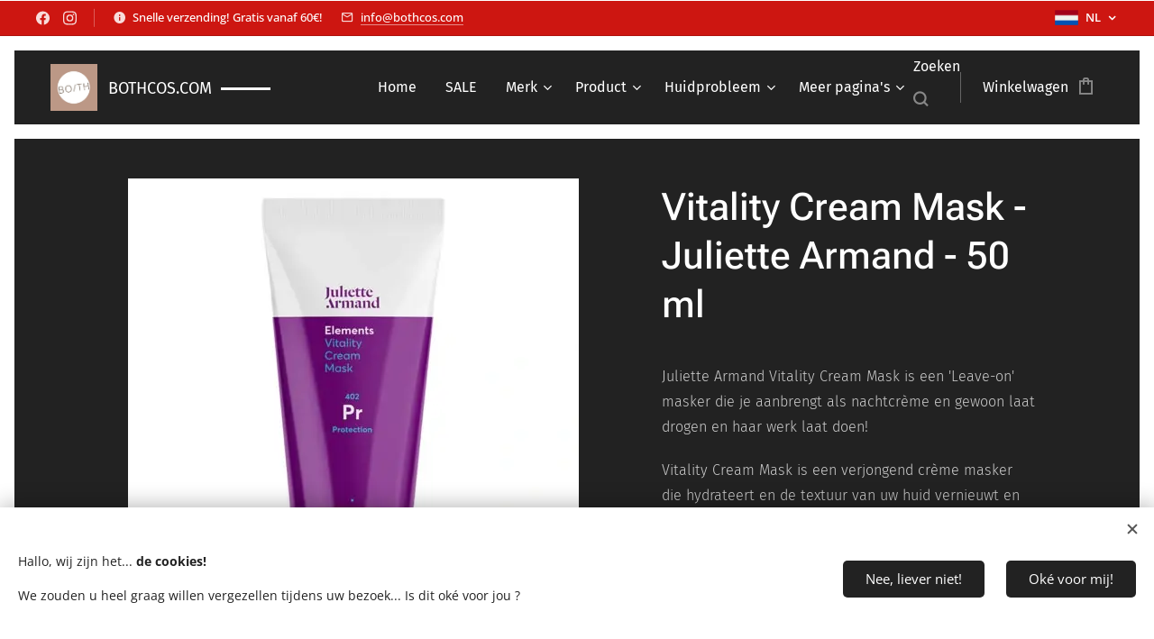

--- FILE ---
content_type: text/html; charset=UTF-8
request_url: https://www.bothcos.com/p/vitality-cream-mask-juliette-armand-50-ml/
body_size: 27461
content:
<!DOCTYPE html>
<html class="no-js" prefix="og: https://ogp.me/ns#" lang="nl">
<head><link rel="preconnect" href="https://duyn491kcolsw.cloudfront.net" crossorigin><link rel="preconnect" href="https://fonts.gstatic.com" crossorigin><meta charset="utf-8"><link rel="shortcut icon" href="https://960b892eb5.clvaw-cdnwnd.com/e82c5fb6ccf922d0cf61d89823cb276d/200005092-5c0cc5c0ce/Both%20logo2-12.PNG?ph=960b892eb5"><link rel="apple-touch-icon" href="https://960b892eb5.clvaw-cdnwnd.com/e82c5fb6ccf922d0cf61d89823cb276d/200005092-5c0cc5c0ce/Both%20logo2-12.PNG?ph=960b892eb5"><link rel="icon" href="https://960b892eb5.clvaw-cdnwnd.com/e82c5fb6ccf922d0cf61d89823cb276d/200005092-5c0cc5c0ce/Both%20logo2-12.PNG?ph=960b892eb5">
    <meta http-equiv="X-UA-Compatible" content="IE=edge">
    <title>Vitality Cream Mask - Juliette Armand Leave-on gelaatsmasker</title>
    <meta name="viewport" content="width=device-width,initial-scale=1">
    <meta name="msapplication-tap-highlight" content="no">
    
    <link href="https://duyn491kcolsw.cloudfront.net/files/0r/0rk/0rklmm.css?ph=960b892eb5" media="print" rel="stylesheet">
    <link href="https://duyn491kcolsw.cloudfront.net/files/2e/2e5/2e5qgh.css?ph=960b892eb5" media="screen and (min-width:100000em)" rel="stylesheet" data-type="cq" disabled>
    <link rel="stylesheet" href="https://duyn491kcolsw.cloudfront.net/files/45/45b/45boco.css?ph=960b892eb5"><link rel="stylesheet" href="https://duyn491kcolsw.cloudfront.net/files/4e/4er/4ersdq.css?ph=960b892eb5" media="screen and (min-width:37.5em)"><link rel="stylesheet" href="https://duyn491kcolsw.cloudfront.net/files/2v/2vp/2vpyx8.css?ph=960b892eb5" data-wnd_color_scheme_file=""><link rel="stylesheet" href="https://duyn491kcolsw.cloudfront.net/files/34/34q/34qmjb.css?ph=960b892eb5" data-wnd_color_scheme_desktop_file="" media="screen and (min-width:37.5em)" disabled=""><link rel="stylesheet" href="https://duyn491kcolsw.cloudfront.net/files/0b/0be/0be2dt.css?ph=960b892eb5" data-wnd_additive_color_file=""><link rel="stylesheet" href="https://duyn491kcolsw.cloudfront.net/files/3i/3ib/3ibsu7.css?ph=960b892eb5" data-wnd_typography_file=""><link rel="stylesheet" href="https://duyn491kcolsw.cloudfront.net/files/2e/2ea/2eamzx.css?ph=960b892eb5" data-wnd_typography_desktop_file="" media="screen and (min-width:37.5em)" disabled=""><script>(()=>{let e=!1;const t=()=>{if(!e&&window.innerWidth>=600){for(let e=0,t=document.querySelectorAll('head > link[href*="css"][media="screen and (min-width:37.5em)"]');e<t.length;e++)t[e].removeAttribute("disabled");e=!0}};t(),window.addEventListener("resize",t),"container"in document.documentElement.style||fetch(document.querySelector('head > link[data-type="cq"]').getAttribute("href")).then((e=>{e.text().then((e=>{const t=document.createElement("style");document.head.appendChild(t),t.appendChild(document.createTextNode(e)),import("https://duyn491kcolsw.cloudfront.net/client/js.polyfill/container-query-polyfill.modern.js").then((()=>{let e=setInterval((function(){document.body&&(document.body.classList.add("cq-polyfill-loaded"),clearInterval(e))}),100)}))}))}))})()</script>
<link rel="preload stylesheet" href="https://duyn491kcolsw.cloudfront.net/files/2m/2m8/2m8msc.css?ph=960b892eb5" as="style"><meta name="description" content="Juliette Armand Vitality Cream Mask is een 'Leave-on' masker die je aanbrengt als nachtcrème en gewoon laat drogen en haar werk laat doen!

Vitality Cream Mask is een verjongend crème masker die hydrateert en de textuur van uw huid vernieuwt en versterkt."><meta name="keywords" content="Juliette Armand Vitality Cream Mask is een 'Leave-on' masker die je aanbrengt als nachtcrème en gewoon laat drogen en haar werk laat doen!  Vitality Cream Mask is een verjongend crème masker die hydrateert en de textuur van uw huid vernieuwt en versterkt."><meta name="generator" content="Webnode 2"><meta name="apple-mobile-web-app-capable" content="no"><meta name="apple-mobile-web-app-status-bar-style" content="black"><meta name="format-detection" content="telephone=no"><!-- Google tag (gtag.js) -->
<script async src="https://www.googletagmanager.com/gtag/js?id=G-N6VCM1C8XW"></script>
<script>
  window.dataLayer = window.dataLayer || [];
  function gtag(){dataLayer.push(arguments);}
  gtag('js', new Date());

  gtag('config', 'G-N6VCM1C8XW');
</script>

<meta property="og:url" content="https://bothcos.com/p/vitality-cream-mask-juliette-armand-50-ml/"><meta property="og:title" content="Vitality Cream Mask - Juliette Armand Leave-on gelaatsmasker"><meta property="og:type" content="article"><meta property="og:description" content="Juliette Armand Vitality Cream Mask is een 'Leave-on' masker die je aanbrengt als nachtcrème en gewoon laat drogen en haar werk laat doen!

Vitality Cream Mask is een verjongend crème masker die hydrateert en de textuur van uw huid vernieuwt en versterkt."><meta property="og:site_name" content="Bothcos"><meta property="og:image" content="https://960b892eb5.clvaw-cdnwnd.com/e82c5fb6ccf922d0cf61d89823cb276d/200003715-eeaf1eeaf3/700/Vitality_Cream_Mask_50ml%202.jpg?ph=960b892eb5"><meta name="robots" content="index,follow"><link rel="canonical" href="https://www.bothcos.com/p/vitality-cream-mask-juliette-armand-50-ml/"><script>window.checkAndChangeSvgColor=function(c){try{var a=document.getElementById(c);if(a){c=[["border","borderColor"],["outline","outlineColor"],["color","color"]];for(var h,b,d,f=[],e=0,m=c.length;e<m;e++)if(h=window.getComputedStyle(a)[c[e][1]].replace(/\s/g,"").match(/^rgb[a]?\(([0-9]{1,3}),([0-9]{1,3}),([0-9]{1,3})/i)){b="";for(var g=1;3>=g;g++)b+=("0"+parseInt(h[g],10).toString(16)).slice(-2);"0"===b.charAt(0)&&(d=parseInt(b.substr(0,2),16),d=Math.max(16,d),b=d.toString(16)+b.slice(-4));f.push(c[e][0]+"="+b)}if(f.length){var k=a.getAttribute("data-src"),l=k+(0>k.indexOf("?")?"?":"&")+f.join("&");a.src!=l&&(a.src=l,a.outerHTML=a.outerHTML)}}}catch(n){}};</script><script src="https://www.googletagmanager.com/gtag/js?id=G-N6VCM1C8XW" async></script><script>
						window.dataLayer = window.dataLayer || [];
						function gtag(){
						
						dataLayer.push(arguments);}
						gtag('js', new Date());
						</script><script>gtag('consent', 'default', {'ad_storage': 'denied', 'analytics_storage': 'denied', 'ad_user_data': 'denied', 'ad_personalization': 'denied' });</script><script>gtag('config', 'G-N6VCM1C8XW');</script><script>gtag('config', 'UA-142536367-2');</script><script>window.gtmDataLayer = window.gtmDataLayer || [];</script><script>
			function gtm(){
				if(arguments[0] === 'event'){
					arguments[2]['developer_id.dOWIwNz'] = true;
					
				}
				gtmDataLayer.push(arguments);
			}</script><script>gtm(
			'consent',
			'default',
			{
				'ad_storage': 'denied',
				'analytics_storage': 'denied',
				'ad_user_data': 'denied',
				'ad_personalization': 'denied',
				'functionality_storage': 'denied',
				'personalization_storage': 'denied',
				'security_storage': 'denied'
			}
		);</script><script>gtm('set', 'developer_id.dOWIwNz', true);</script><script>
			<!-- Google Tag Manager -->
			(function(w,d,s,l,i){
				w[l]=w[l]||[];
				w[l].push({'gtm.start': new Date().getTime(),event:'gtm.js'});
				var f=d.getElementsByTagName(s)[0],j=d.createElement(s),dl=l!='dataLayer'?'&l='+l:'';
				j.async=true;
				j.src='https://www.googletagmanager.com/gtm.js?id='+i+dl;
				f.parentNode.insertBefore(j,f);
			})(window,document,'script','gtmDataLayer','GTM-5KKWJTD');
			<!-- End Google Tag Manager --></script></head>
<body class="l wt-product ac-h ac-s ac-i ac-n l-default l-d-border b-btn-fr b-btn-s-m b-btn-dbb b-btn-bw-1 img-d-r img-t-u img-h-z line-solid b-e-ds lbox-d c-s-s  wnd-s-i hb-on  wnd-fe wnd-multilang  wnd-eshop"><!-- Google Tag Manager (noscript) -->
			<noscript>
				<iframe
					src="https://www.googletagmanager.com/ns.html?id=GTM-5KKWJTD"
					height="0"
					width="0"
					style="display:none;visibility:hidden"
				>
				</iframe>
			</noscript>
			<!-- End Google Tag Manager (noscript) --><noscript>
				<iframe
				 src="https://www.googletagmanager.com/ns.html?id=GTM-542MMSL"
				 height="0"
				 width="0"
				 style="display:none;visibility:hidden"
				 >
				 </iframe>
			</noscript>

<div class="wnd-page l-page cs-gray ac-ed2e29 ac-normal t-t-fs-m t-t-fw-l t-t-sp-n t-t-d-n t-s-fs-m t-s-fw-l t-s-sp-n t-s-d-n t-p-fs-m t-p-fw-l t-p-sp-n t-h-fs-m t-h-fw-l t-h-sp-n t-bq-fs-s t-bq-fw-l t-bq-sp-n t-bq-d-q t-btn-fw-l t-nav-fw-l t-pd-fw-s t-nav-tt-n">
    <div class="l-w t cf t-16">
        <div class="l-bg cf">
            <div class="s-bg-l">
                
                
            </div>
        </div>
        <header class="l-h cf">
            <div class="sw cf">
	<div class="sw-c cf"><section class="s s-hb cf sc-acd  sc-a wnd-w-max wnd-hbl-on wnd-hbs-on wnd-hbi-on wnd-hbi-news-on">
	<div class="s-w cf">
		<div class="s-o cf">
			<div class="s-bg cf">
                <div class="s-bg-l">
                    
                    
                </div>
			</div>
			<div class="s-c">
                <div class="s-hb-c cf">
                    <div class="hb-si">
                        <div class="si">
    <div class="si-c"><a href="https://www.facebook.com/bothcosmetics" target="_blank" rel="noreferrer" title="Facebook"><svg xmlns="https://www.w3.org/2000/svg" viewBox="0 0 24 24" height="18px" width="18px"><path d="M24 12.073c0-6.627-5.373-12-12-12s-12 5.373-12 12c0 5.99 4.388 10.954 10.125 11.854v-8.385H7.078v-3.47h3.047V9.43c0-3.007 1.792-4.669 4.533-4.669 1.312 0 2.686.235 2.686.235v2.953H15.83c-1.491 0-1.956.925-1.956 1.874v2.25h3.328l-.532 3.47h-2.796v8.385C19.612 23.027 24 18.062 24 12.073z" fill="#bebebe"></path></svg></a><a href="https://www.instagram.com/both_cosmetica1" target="_blank" rel="noreferrer" title="Instagram"><svg viewBox="0 0 24 24" xmlns="https://www.w3.org/2000/svg" height="18px" width="18px"><path d="M12 0C8.74 0 8.333.015 7.053.072 5.775.132 4.905.333 4.14.63c-.789.306-1.459.717-2.126 1.384S.935 3.35.63 4.14C.333 4.905.131 5.775.072 7.053.012 8.333 0 8.74 0 12s.015 3.667.072 4.947c.06 1.277.261 2.148.558 2.913a5.885 5.885 0 001.384 2.126A5.868 5.868 0 004.14 23.37c.766.296 1.636.499 2.913.558C8.333 23.988 8.74 24 12 24s3.667-.015 4.947-.072c1.277-.06 2.148-.262 2.913-.558a5.898 5.898 0 002.126-1.384 5.86 5.86 0 001.384-2.126c.296-.765.499-1.636.558-2.913.06-1.28.072-1.687.072-4.947s-.015-3.667-.072-4.947c-.06-1.277-.262-2.149-.558-2.913a5.89 5.89 0 00-1.384-2.126A5.847 5.847 0 0019.86.63c-.765-.297-1.636-.499-2.913-.558C15.667.012 15.26 0 12 0zm0 2.16c3.203 0 3.585.016 4.85.071 1.17.055 1.805.249 2.227.415.562.217.96.477 1.382.896.419.42.679.819.896 1.381.164.422.36 1.057.413 2.227.057 1.266.07 1.646.07 4.85s-.015 3.585-.074 4.85c-.061 1.17-.256 1.805-.421 2.227a3.81 3.81 0 01-.899 1.382 3.744 3.744 0 01-1.38.896c-.42.164-1.065.36-2.235.413-1.274.057-1.649.07-4.859.07-3.211 0-3.586-.015-4.859-.074-1.171-.061-1.816-.256-2.236-.421a3.716 3.716 0 01-1.379-.899 3.644 3.644 0 01-.9-1.38c-.165-.42-.359-1.065-.42-2.235-.045-1.26-.061-1.649-.061-4.844 0-3.196.016-3.586.061-4.861.061-1.17.255-1.814.42-2.234.21-.57.479-.96.9-1.381.419-.419.81-.689 1.379-.898.42-.166 1.051-.361 2.221-.421 1.275-.045 1.65-.06 4.859-.06l.045.03zm0 3.678a6.162 6.162 0 100 12.324 6.162 6.162 0 100-12.324zM12 16c-2.21 0-4-1.79-4-4s1.79-4 4-4 4 1.79 4 4-1.79 4-4 4zm7.846-10.405a1.441 1.441 0 01-2.88 0 1.44 1.44 0 012.88 0z" fill="#bebebe"></path></svg></a></div>
</div>
                    </div>
                    <div class="hb-ci">
                        <div class="ci">
    <div class="ci-c" data-placeholder="Contactinformatie"><div class="ci-news"><span>Snelle verzending! Gratis vanaf 60€!</span></div><div class="ci-mail"><span><a href="mailto:info@bothcos.com">info@bothcos.com</a></span></div></div>
</div>
                    </div>
                    <div class="hb-ccy">
                        
                    </div>
                    <div class="hb-lang">
                        <div class="hbl">
    <div class="hbl-c">
        <span class="hbl-a">
            <span class="hbl-a-t">
                <span class="lang-nl">nl</span>
            </span>
        </span>
        <div class="hbl-i lang-items">
            <ul class="hbl-i-l">
                <li selected>
                    <span class="lang-nl">nl</span>
                </li><li>
                    <a href="/en/"><span class="lang-en">en</span></a>
                </li><li>
                    <a href="/fr/"><span class="lang-fr">fr</span></a>
                </li><li>
                    <a href="/de/"><span class="lang-de">de</span></a>
                </li>
            </ul>
        </div>
    </div>
</div>
                    </div>
                </div>
			</div>
		</div>
	</div>
</section><section data-space="true" class="s s-hn s-hn-default wnd-mt-classic wnd-na-c logo-classic sc-d   wnd-w-max wnd-nh-m hm-hidden  wnd-nav-sticky menu-default-underline-grow">
	<div class="s-w">
		<div class="s-o">

			<div class="s-bg">
                <div class="s-bg-l">
                    
                    
                </div>
			</div>

			<div class="h-w h-f wnd-fixed">

				<div class="n-l">
					<div class="s-c menu-nav">
						<div class="logo-block">
							<div class="b b-l logo logo-beside logo-nb fira-sans wnd-logo-with-text wnd-iar-1-1 logo-25 b-ls-m" id="wnd_LogoBlock_558784" data-wnd_mvc_type="wnd.fe.LogoBlock">
	<div class="b-l-c logo-content">
		<a class="b-l-link logo-link" href="/home/">

			<div class="b-l-image logo-image">
				<div class="b-l-image-w logo-image-cell">
                    <picture><source type="image/webp" srcset="https://960b892eb5.clvaw-cdnwnd.com/e82c5fb6ccf922d0cf61d89823cb276d/200010994-afda1afda5/450/Both-6.webp?ph=960b892eb5 450w, https://960b892eb5.clvaw-cdnwnd.com/e82c5fb6ccf922d0cf61d89823cb276d/200010994-afda1afda5/700/Both-6.webp?ph=960b892eb5 500w, https://960b892eb5.clvaw-cdnwnd.com/e82c5fb6ccf922d0cf61d89823cb276d/200010994-afda1afda5/Both-6.webp?ph=960b892eb5 500w" sizes="(min-width: 600px) 450px, (min-width: 360px) calc(100vw * 0.8), 100vw" ><img src="https://960b892eb5.clvaw-cdnwnd.com/e82c5fb6ccf922d0cf61d89823cb276d/200001560-64a5c64a5e/Both-6.PNG?ph=960b892eb5" alt="" width="500" height="500" class="wnd-logo-img" ></picture>
				</div>
			</div>

			

			<div class="b-l-br logo-br"></div>

			<div class="b-l-text logo-text-wrapper">
				<div class="b-l-text-w logo-text">
					<span class="b-l-text-c logo-text-cell"><font size="4">BOTHCOS.COM</font></span>
				</div>
			</div>

		</a>
	</div>
</div>
						</div>

						<div id="menu-slider">
							<div id="menu-block">
								<nav id="menu"><div class="menu-font menu-wrapper">
	<a href="#" class="menu-close" rel="nofollow" title="Close Menu"></a>
	<ul role="menubar" aria-label="Menu" class="level-1">
		<li role="none" class="wnd-homepage">
			<a class="menu-item" role="menuitem" href="/home/"><span class="menu-item-text">Home</span></a>
			
		</li><li role="none">
			<a class="menu-item" role="menuitem" href="/celestetic-image-skincare-juliette-armand-mesoestetic-philip-martins-vavin-solden-sales-korting-aanbiedingen-outlet-buitenkansjes-acties-deals/"><span class="menu-item-text">SALE</span></a>
			
		</li><li role="none" class="wnd-with-submenu">
			<a class="menu-item" role="menuitem" href="/online-winkel/"><span class="menu-item-text">Merk</span></a>
			<ul role="menubar" aria-label="Menu" class="level-2">
		<li role="none" class="wnd-with-submenu">
			<a class="menu-item" role="menuitem" href="/celestetic/"><span class="menu-item-text">CELESTETIC</span></a>
			<ul role="menubar" aria-label="Menu" class="level-3">
		<li role="none">
			<a class="menu-item" role="menuitem" href="/kopie-van-voordeelpakketten/"><span class="menu-item-text">Voordeelpakketten</span></a>
			
		</li><li role="none">
			<a class="menu-item" role="menuitem" href="/celestetic-pure-huidroutine/"><span class="menu-item-text">PURE - acne</span></a>
			
		</li><li role="none">
			<a class="menu-item" role="menuitem" href="/celestetic-whitening-huidroutine/"><span class="menu-item-text">WHITENING - pigmentatie</span></a>
			
		</li><li role="none">
			<a class="menu-item" role="menuitem" href="/celestetic-sensitive-huidroutine/"><span class="menu-item-text">SENSITIVE - gevoelig</span></a>
			
		</li><li role="none">
			<a class="menu-item" role="menuitem" href="/celestetic-hydra-huidroutine/"><span class="menu-item-text">HYDRA - normale huid</span></a>
			
		</li><li role="none">
			<a class="menu-item" role="menuitem" href="/celestetic-rich-huidroutine/"><span class="menu-item-text">RICH - droge huid</span></a>
			
		</li><li role="none">
			<a class="menu-item" role="menuitem" href="/celestetic-anti-aging-huidroutine/"><span class="menu-item-text">ANTI-AGING - rijpe huid</span></a>
			
		</li>
	</ul>
		</li><li role="none" class="wnd-with-submenu">
			<a class="menu-item" role="menuitem" href="/image-skincare/"><span class="menu-item-text">IMAGE SKINCARE</span></a>
			<ul role="menubar" aria-label="Menu" class="level-3">
		<li role="none">
			<a class="menu-item" role="menuitem" href="/image-skincare-ageless/"><span class="menu-item-text">Ageless</span></a>
			
		</li><li role="none">
			<a class="menu-item" role="menuitem" href="/image-skincare-body-spa/"><span class="menu-item-text">Body Spa</span></a>
			
		</li><li role="none">
			<a class="menu-item" role="menuitem" href="/image-skincare-clear-cell/"><span class="menu-item-text">Clear Cell</span></a>
			
		</li><li role="none">
			<a class="menu-item" role="menuitem" href="/image-skincare-hush-hush/"><span class="menu-item-text">Hush &amp; Hush</span></a>
			
		</li><li role="none">
			<a class="menu-item" role="menuitem" href="/image-skincare-i-conceal/"><span class="menu-item-text">I Conceal</span></a>
			
		</li><li role="none">
			<a class="menu-item" role="menuitem" href="/image-skincare-iluma/"><span class="menu-item-text">Iluma</span></a>
			
		</li><li role="none">
			<a class="menu-item" role="menuitem" href="/image-skincare-image-md/"><span class="menu-item-text">Image MD</span></a>
			
		</li><li role="none">
			<a class="menu-item" role="menuitem" href="/image-skincare-i-mask/"><span class="menu-item-text">I Mask</span></a>
			
		</li><li role="none">
			<a class="menu-item" role="menuitem" href="/image-skincare-ormedic/"><span class="menu-item-text">Ormedic</span></a>
			
		</li><li role="none">
			<a class="menu-item" role="menuitem" href="/image-skincare-prevention/"><span class="menu-item-text">Daily Prevention +</span></a>
			
		</li><li role="none">
			<a class="menu-item" role="menuitem" href="/image-skincare-the-max/"><span class="menu-item-text">The Max</span></a>
			
		</li><li role="none">
			<a class="menu-item" role="menuitem" href="/image-skincare-vital-c/"><span class="menu-item-text">Vital C</span></a>
			
		</li>
	</ul>
		</li><li role="none" class="wnd-with-submenu">
			<a class="menu-item" role="menuitem" href="/juliette-armand/"><span class="menu-item-text">JULIETTE ARMAND</span></a>
			<ul role="menubar" aria-label="Menu" class="level-3">
		<li role="none">
			<a class="menu-item" role="menuitem" href="/voordeelpakketten/"><span class="menu-item-text">Voordeelpakketten</span></a>
			
		</li><li role="none">
			<a class="menu-item" role="menuitem" href="/voor-na-resultaten/"><span class="menu-item-text">SKINBOOSTERS</span></a>
			
		</li><li role="none">
			<a class="menu-item" role="menuitem" href="/juliette-armand-chronos-skinboosters-alternatief-voor-mesotherapie/"><span class="menu-item-text">&gt; CHRONOS | meso</span></a>
			
		</li><li role="none">
			<a class="menu-item" role="menuitem" href="/juliette-armand-opsis-skinboosters-alternatief-voor-ooglidcorrectie/"><span class="menu-item-text">&gt; OPSIS | eyelift</span></a>
			
		</li><li role="none">
			<a class="menu-item" role="menuitem" href="/juliette-armand-thavma-skinboosters-therapie-botox-alternatief/"><span class="menu-item-text">&gt; THAVMA | botox</span></a>
			
		</li><li role="none">
			<a class="menu-item" role="menuitem" href="/juliette-armand-apocalypsis-skinboosters-alternatief-voor-chemische-peeling/"><span class="menu-item-text">&gt; APOCALYPSIS | peel</span></a>
			
		</li><li role="none">
			<a class="menu-item" role="menuitem" href="/juliette-armand-caviar-o3-o6-therapy/"><span class="menu-item-text">CAVIAR Ω3-Ω6 | anti-aging</span></a>
			
		</li><li role="none">
			<a class="menu-item" role="menuitem" href="/zalmsperma-pdrn-antiaging-verjonging-hydratatie/"><span class="menu-item-text">ZALMSPERMA (PDRN)</span></a>
			
		</li><li role="none">
			<a class="menu-item" role="menuitem" href="/sunfilm-juliette-armand-zonneproducten/"><span class="menu-item-text">SUNFILM Zonneproducten</span></a>
			
		</li><li role="none">
			<a class="menu-item" role="menuitem" href="/hightech-cosmetica/"><span class="menu-item-text">Hightech cosmetica</span></a>
			
		</li><li role="none">
			<a class="menu-item" role="menuitem" href="/productie-en-veiligheid/"><span class="menu-item-text">Productie &amp; veiligheid</span></a>
			
		</li>
	</ul>
		</li><li role="none" class="wnd-with-submenu">
			<a class="menu-item" role="menuitem" href="/mii-cosmetics/"><span class="menu-item-text">Mii COSMETICS</span></a>
			<ul role="menubar" aria-label="Menu" class="level-3">
		<li role="none">
			<a class="menu-item" role="menuitem" href="/mii-face-primers-protective-mattifying/"><span class="menu-item-text">Mii - Face Primers</span></a>
			
		</li><li role="none">
			<a class="menu-item" role="menuitem" href="/mii-cosmetics-concealers/"><span class="menu-item-text">Mii - Concealers</span></a>
			
		</li><li role="none">
			<a class="menu-item" role="menuitem" href="/mii-cosmetics-mascara-eyes-brows/"><span class="menu-item-text">Mii - Mascara Eyes Brows</span></a>
			
		</li><li role="none">
			<a class="menu-item" role="menuitem" href="/mii-cosmetics-lipverzorging-lipstick-lipgloss/"><span class="menu-item-text">Mii - Lipstick Lipgloss</span></a>
			
		</li><li role="none">
			<a class="menu-item" role="menuitem" href="/mii-cosmetics-mineral-foundation/"><span class="menu-item-text">Mii - Foundation</span></a>
			
		</li><li role="none">
			<a class="menu-item" role="menuitem" href="/mii-cosmetics-blushers-en-bronzers/"><span class="menu-item-text">Mii - Blusher Bronzer</span></a>
			
		</li><li role="none">
			<a class="menu-item" role="menuitem" href="/mii-cosmetics-highlight-contour-light-loving-illuminator-intensity/"><span class="menu-item-text">Mii - Highlight &amp; Contour</span></a>
			
		</li><li role="none">
			<a class="menu-item" role="menuitem" href="/mii-brushes-voor-de-perfecte-make-up-look/"><span class="menu-item-text">Mii - Brushes</span></a>
			
		</li><li role="none">
			<a class="menu-item" role="menuitem" href="/mii-cosmetics-finishing-setting-mist-powder/"><span class="menu-item-text">Mii - Finishing</span></a>
			
		</li>
	</ul>
		</li><li role="none" class="wnd-with-submenu">
			<a class="menu-item" role="menuitem" href="/mesoestetic/"><span class="menu-item-text">MESOESTETIC</span></a>
			<ul role="menubar" aria-label="Menu" class="level-3">
		<li role="none">
			<a class="menu-item" role="menuitem" href="/voordeelpakketten2/"><span class="menu-item-text">Voordeelpakketten</span></a>
			
		</li><li role="none">
			<a class="menu-item" role="menuitem" href="/mesoestetic-acne-solution/"><span class="menu-item-text">Acne</span></a>
			
		</li><li role="none">
			<a class="menu-item" role="menuitem" href="/mesoestetic-age-element-brightening-firming-anti-wrinkles/"><span class="menu-item-text">Age Element | anti-aging</span></a>
			
		</li><li role="none">
			<a class="menu-item" role="menuitem" href="/mesoestetic-bodyshock/"><span class="menu-item-text">Bodyshock | contouring</span></a>
			
		</li><li role="none">
			<a class="menu-item" role="menuitem" href="/cosmelan-verzorgingslijn/"><span class="menu-item-text">Melan | pigmentatie</span></a>
			
		</li><li role="none">
			<a class="menu-item" role="menuitem" href="/mesoprotech-lijn/"><span class="menu-item-text">Mesoprotech | SPF</span></a>
			
		</li><li role="none">
			<a class="menu-item" role="menuitem" href="/kopie-van-haarverlies/"><span class="menu-item-text">Tricology | haarverlies</span></a>
			
		</li>
	</ul>
		</li><li role="none" class="wnd-with-submenu">
			<a class="menu-item" role="menuitem" href="/philip-martins2/"><span class="menu-item-text">PHILIP MARTIN&#039;S</span></a>
			<ul role="menubar" aria-label="Menu" class="level-3">
		<li role="none">
			<a class="menu-item" role="menuitem" href="/philip-martins-voordeelpakketten/"><span class="menu-item-text">Voordeelpakketten</span></a>
			
		</li><li role="none" class="wnd-with-submenu">
			<a class="menu-item" role="menuitem" href="/philip-martins-skincare/"><span class="menu-item-text">Skincare</span></a>
			<ul role="menubar" aria-label="Menu" class="level-3 level-max">
		<li role="none">
			<a class="menu-item" role="menuitem" href="/philip-martins-emage-system/"><span class="menu-item-text">Em&#039;Age Antiaging System</span></a>
			
		</li><li role="none">
			<a class="menu-item" role="menuitem" href="/philip-martins-remedy-antiaging-system/"><span class="menu-item-text">Remedy Antiaging System</span></a>
			
		</li>
	</ul>
		</li><li role="none">
			<a class="menu-item" role="menuitem" href="/philip-martins/"><span class="menu-item-text">Make Up</span></a>
			
		</li><li role="none">
			<a class="menu-item" role="menuitem" href="/philip-martins-handcare/"><span class="menu-item-text">Handcare</span></a>
			
		</li>
	</ul>
		</li><li role="none" class="wnd-with-submenu">
			<a class="menu-item" role="menuitem" href="/vavin-huidverzorging-bij-allergie-huidintollerantie-medicatie-chemotherapie/"><span class="menu-item-text">VAVIN</span></a>
			<ul role="menubar" aria-label="Menu" class="level-3">
		<li role="none">
			<a class="menu-item" role="menuitem" href="/vavin-reinigers-cremes/"><span class="menu-item-text">BASIC Range</span></a>
			
		</li><li role="none">
			<a class="menu-item" role="menuitem" href="/vavin-plus-range-serum-booster-oogverzorging/"><span class="menu-item-text">PLUS Range</span></a>
			
		</li><li role="none">
			<a class="menu-item" role="menuitem" href="/vavin-treatment-range-huidverzorging-allergievrij/"><span class="menu-item-text">TREATMENT Range</span></a>
			
		</li>
	</ul>
		</li>
	</ul>
		</li><li role="none" class="wnd-with-submenu">
			<a class="menu-item" role="menuitem" href="/product-2/"><span class="menu-item-text">Product</span></a>
			<ul role="menubar" aria-label="Menu" class="level-2">
		<li role="none">
			<a class="menu-item" role="menuitem" href="/buitenkansjes/"><span class="menu-item-text">BUITENKANSJES</span></a>
			
		</li><li role="none">
			<a class="menu-item" role="menuitem" href="/voordeelpakketten3/"><span class="menu-item-text">VOORDEELPAKKETTEN</span></a>
			
		</li><li role="none">
			<a class="menu-item" role="menuitem" href="/best-verkocht/"><span class="menu-item-text">BEST SELLERS</span></a>
			
		</li><li role="none">
			<a class="menu-item" role="menuitem" href="/nieuw/"><span class="menu-item-text">NIEUW</span></a>
			
		</li><li role="none">
			<a class="menu-item" role="menuitem" href="/acne/"><span class="menu-item-text">Acné producten</span></a>
			
		</li><li role="none">
			<a class="menu-item" role="menuitem" href="/pigmentatie/"><span class="menu-item-text">Anti-Pigmentatie producten</span></a>
			
		</li><li role="none">
			<a class="menu-item" role="menuitem" href="/retinol/"><span class="menu-item-text">Retinol producten</span></a>
			
		</li><li role="none">
			<a class="menu-item" role="menuitem" href="/reinigers/"><span class="menu-item-text">Cleansers | Lotions | Toners</span></a>
			
		</li><li role="none">
			<a class="menu-item" role="menuitem" href="/serums/"><span class="menu-item-text">Serums | Ampoules</span></a>
			
		</li><li role="none">
			<a class="menu-item" role="menuitem" href="/cremes/"><span class="menu-item-text">Cremes | Moisturizers</span></a>
			
		</li><li role="none">
			<a class="menu-item" role="menuitem" href="/gezichtspeeling/"><span class="menu-item-text">Gezichtspeeling | Scrub</span></a>
			
		</li><li role="none">
			<a class="menu-item" role="menuitem" href="/gelaatsmasker/"><span class="menu-item-text">Gelaatsmasker</span></a>
			
		</li><li role="none">
			<a class="menu-item" role="menuitem" href="/oog-lip/"><span class="menu-item-text">Oog &amp; Lip verzorging</span></a>
			
		</li><li role="none">
			<a class="menu-item" role="menuitem" href="/lichaam/"><span class="menu-item-text">Lichaamsverzorging</span></a>
			
		</li><li role="none">
			<a class="menu-item" role="menuitem" href="/hand-care/"><span class="menu-item-text">Handverzorging</span></a>
			
		</li><li role="none">
			<a class="menu-item" role="menuitem" href="/haarverlies/"><span class="menu-item-text">Haarzorg | haarverlies</span></a>
			
		</li><li role="none">
			<a class="menu-item" role="menuitem" href="/zon/"><span class="menu-item-text">Zon &amp; bescherming</span></a>
			
		</li><li role="none">
			<a class="menu-item" role="menuitem" href="/foundations/"><span class="menu-item-text">Make Up</span></a>
			
		</li><li role="none">
			<a class="menu-item" role="menuitem" href="/nutraceuticals/"><span class="menu-item-text">Nutraceuticals</span></a>
			
		</li>
	</ul>
		</li><li role="none" class="wnd-with-submenu">
			<a class="menu-item" role="menuitem" href="/huidprobleem/"><span class="menu-item-text">Huidprobleem</span></a>
			<ul role="menubar" aria-label="Menu" class="level-2">
		<li role="none">
			<a class="menu-item" role="menuitem" href="/acne-gevoelige-of-actieve-acne-huid-juliette-armand-mesoesetic-image-skincare-philip-martins/"><span class="menu-item-text">Acne</span></a>
			
		</li><li role="none">
			<a class="menu-item" role="menuitem" href="/allergeenvrij-parfumvrij/"><span class="menu-item-text">Allergeenvrij | Parfumvrij</span></a>
			
		</li><li role="none">
			<a class="menu-item" role="menuitem" href="/alipidische-huid-philip-martins-juliette-armand-mesoestetic-image-skincare/"><span class="menu-item-text">Alipidische Huid</span></a>
			
		</li><li role="none">
			<a class="menu-item" role="menuitem" href="/anti-aging-huid-met-huidverslapping-rimpels-juliette-armand-mesoestetic-philip-martins-image-skincare/"><span class="menu-item-text">Anti-Aging | Verslapping, rimpels</span></a>
			
		</li><li role="none">
			<a class="menu-item" role="menuitem" href="/huid-met-beschadigde-huidbarriere-mesoestetic-juliette-armand-philip-martins-image-skincare/"><span class="menu-item-text">Beschadigde huidbarriere</span></a>
			
		</li><li role="none">
			<a class="menu-item" role="menuitem" href="/cellulitis-sinaasappelhuid-juliette-armand-image-skincare-mesoestetic-philip-martins/"><span class="menu-item-text">Cellulitis</span></a>
			
		</li><li role="none">
			<a class="menu-item" role="menuitem" href="/gedehydrateerde-huid-met-vochttekort-juliette-armand-mesoestetic-philip-martins-image-skincare/"><span class="menu-item-text">Dehydratatie | Vochttekort</span></a>
			
		</li><li role="none">
			<a class="menu-item" role="menuitem" href="/eczeem-psoriasis-huid-juliette-armand-image-skincare-mesoestetic-phillip-martins/"><span class="menu-item-text">Eczeem | Psoriasis</span></a>
			
		</li><li role="none">
			<a class="menu-item" role="menuitem" href="/hyperpigmentatie-gepigmenteerde-huid-juliette-armand-mesoestetic-image-skincare-philip-martins/"><span class="menu-item-text">Hyperpigmentatie</span></a>
			
		</li><li role="none">
			<a class="menu-item" role="menuitem" href="/huid-met-irritatie-allergie-juliette-armand-image-skincare-mesoestetic-philip-martins/"><span class="menu-item-text">Irritatie | allergie</span></a>
			
		</li><li role="none">
			<a class="menu-item" role="menuitem" href="/huid-met-roodheid-couperose-rosacea-image-skincare-juliette-armand-mesoestetic-philip-martins/"><span class="menu-item-text">Roodheid | Couperose | Rosacea</span></a>
			
		</li><li role="none">
			<a class="menu-item" role="menuitem" href="/huid-met-vale-doffe-teint-rokershuid-image-skincare-mesoestetic-juliette-armand-philip-martins/"><span class="menu-item-text">Vale doffe teint | rokershuid</span></a>
			
		</li><li role="none">
			<a class="menu-item" role="menuitem" href="/verstoorde-huidstructuur-philip-martins-mesoestetic-image-skincare-juliette-armand/"><span class="menu-item-text">Verstoorde huidstructuur</span></a>
			
		</li>
	</ul>
		</li><li role="none" class="wnd-with-submenu">
			<a class="menu-item" role="menuitem" href="/contact/"><span class="menu-item-text">Info</span></a>
			<ul role="menubar" aria-label="Menu" class="level-2">
		<li role="none">
			<a class="menu-item" role="menuitem" href="/faq-/"><span class="menu-item-text">FAQ</span></a>
			
		</li><li role="none">
			<a class="menu-item" role="menuitem" href="/onze-blog/"><span class="menu-item-text">Blog</span></a>
			
		</li><li role="none">
			<a class="menu-item" role="menuitem" href="/over-ons/"><span class="menu-item-text">Over ons</span></a>
			
		</li><li role="none">
			<a class="menu-item" role="menuitem" href="/pricematch/"><span class="menu-item-text">Prijsgarantie</span></a>
			
		</li><li role="none">
			<a class="menu-item" role="menuitem" href="/review-pagina/"><span class="menu-item-text">Reviews</span></a>
			
		</li><li role="none">
			<a class="menu-item" role="menuitem" href="/erkend-en-authentiek/"><span class="menu-item-text">Erkend en authentiek</span></a>
			
		</li><li role="none">
			<a class="menu-item" role="menuitem" href="/both-cosmetics-en-de-natuur/"><span class="menu-item-text">Milieuvriendelijk</span></a>
			
		</li><li role="none">
			<a class="menu-item" role="menuitem" href="/algemene-voorwaarden/"><span class="menu-item-text">Algemene Voorwaarden</span></a>
			
		</li><li role="none">
			<a class="menu-item" role="menuitem" href="/privacy-beleid/"><span class="menu-item-text">Privacy Beleid</span></a>
			
		</li>
	</ul>
		</li><li role="none">
			<a class="menu-item" role="menuitem" href="/skin-clinic/"><span class="menu-item-text">Skin Clinic</span></a>
			
		</li><li role="none">
			<a class="menu-item" role="menuitem" href="/kopie-van-info/"><span class="menu-item-text">Contact</span></a>
			
		</li>
	</ul>
	<span class="more-text">Meer pagina's</span>
</div></nav>
							</div>
						</div>

						<div class="cart-and-mobile">
							<div class="search">
    <div class="search-app"></div>
</div>
							<div class="cart cf">
	<div class="cart-content">
		<a href="/cart/">
			<div class="cart-content-link">
				<div class="cart-text"><span>Winkelwagen</span></div>
				<div class="cart-piece-count" data-count="0" data-wnd_cart_part="count">0</div>
				<div class="cart-piece-text" data-wnd_cart_part="text"></div>
				<div class="cart-price" data-wnd_cart_part="price">0,00 €</div>
			</div>
		</a>
	</div>
</div>

							<div id="menu-mobile">
								<a href="#" id="menu-submit"><span></span>Menu</a>
							</div>
						</div>

					</div>
				</div>

			</div>

		</div>
	</div>
</section></div>
</div>
        </header>
        <main class="l-m cf">
            <div class="sw cf">
	<div class="sw-c cf"><section class="s s-hm s-hm-hidden wnd-h-hidden cf sc-w   hn-default"></section><section data-space="true" class="s s-ed cf sc-d   wnd-w-default wnd-s-normal wnd-h-auto">
	<div class="s-w cf">
		<div class="s-o s-fs cf">
			<div class="s-bg cf">
                <div class="s-bg-l">
                    
                    
                </div>
			</div>
			<div class="s-c s-fs cf">
				<div class="b-e b-e-d b b-s cf" data-wnd_product_item="200017336" data-wnd_product_data="{&quot;id&quot;:200017336,&quot;name&quot;:&quot;Vitality Cream Mask - Juliette Armand - 50 ml&quot;,&quot;image&quot;:[&quot;https:\/\/960b892eb5.clvaw-cdnwnd.com\/e82c5fb6ccf922d0cf61d89823cb276d\/200003715-eeaf1eeaf3\/450\/Vitality_Cream_Mask_50ml%202.jpg?ph=960b892eb5&quot;,&quot;https:\/\/960b892eb5.clvaw-cdnwnd.com\/e82c5fb6ccf922d0cf61d89823cb276d\/200003715-eeaf1eeaf3\/Vitality_Cream_Mask_50ml%202.jpg?ph=960b892eb5&quot;],&quot;detail_url&quot;:&quot;\/p\/vitality-cream-mask-juliette-armand-50-ml\/&quot;,&quot;category&quot;:&quot;JULIETTE ARMAND\/Cremes Juliette Armand\/Maskers Juliette Armand\/Vale Teint - Juliette Armand\/Alipidische Huid\/Allipidische Huid - Juliette Armand\/Cremes\/Moisturizers\/Cremes - Juliette Armand\/Gelaatsmasker\/Gelaatsmaskers - Juliette Armand\/567&quot;,&quot;list_position&quot;:0,&quot;price&quot;:63,&quot;comparative_price&quot;:0,&quot;out_of_stock&quot;:false,&quot;availability&quot;:&quot;DO_NOT_SHOW&quot;,&quot;variants&quot;:[],&quot;variants_active&quot;:false}" data-wnd-price-info-template="&lt;span class=&quot;prd-price-info&quot;&gt;&lt;span class=&quot;prd-price-info-c&quot;&gt;{value}&lt;/span&gt;&lt;/span&gt;">
    <form class="cf" action="" method="post" data-wnd_sys_form="add-to-cart">

        <div class="b-e-d-head b-e-d-right">
            <h1 class="b-e-d-title cf"><span class="prd-title">
	<span class="prd-title-c">Vitality Cream Mask - Juliette Armand - 50 ml</span>
</span></h1>
        </div>

        <div class="b-e-d-ribbons cf">
            <span class="prd-label prd-out-of-stock">
	<span class="prd-label-c prd-out-of-stock-c"></span>
</span>
            <span class="prd-label">
	<span class="prd-label-c">Leave-on mask!</span>
</span>
        </div>

        <div class="b-e-d-gal b-e-d-left">
            <div class="prd-gal cf" id="wnd_ProductGalleryBlock_333261" data-slideshow="false">
	<div class="prd-gal-c cf">
		<ul class="prd-gal-list cf">
			<li class="prd-gal-photo wnd-orientation-square">
				<a class="prd-gal-link litebox" data-litebox-group="gallery" data-litebox-text="" href="https://960b892eb5.clvaw-cdnwnd.com/e82c5fb6ccf922d0cf61d89823cb276d/200003715-eeaf1eeaf3/Vitality_Cream_Mask_50ml%202.jpg?ph=960b892eb5" width="500" height="500">
					<div class="prd-gal-img cf">
						<div class="prd-gal-img-pos">
                            <picture><source type="image/webp" srcset="https://960b892eb5.clvaw-cdnwnd.com/e82c5fb6ccf922d0cf61d89823cb276d/200009233-05c4d05c50/450/Vitality_Cream_Mask_50ml%202.webp?ph=960b892eb5 450w, https://960b892eb5.clvaw-cdnwnd.com/e82c5fb6ccf922d0cf61d89823cb276d/200009233-05c4d05c50/700/Vitality_Cream_Mask_50ml%202.webp?ph=960b892eb5 500w, https://960b892eb5.clvaw-cdnwnd.com/e82c5fb6ccf922d0cf61d89823cb276d/200009233-05c4d05c50/Vitality_Cream_Mask_50ml%202.webp?ph=960b892eb5 500w" sizes="(min-width: 768px) 60vw, 100vw" ><img src="https://960b892eb5.clvaw-cdnwnd.com/e82c5fb6ccf922d0cf61d89823cb276d/200003715-eeaf1eeaf3/Vitality_Cream_Mask_50ml%202.jpg?ph=960b892eb5" alt="" width="500" height="500" loading="lazy" ></picture>
						</div>
					</div>
					<div class="prd-gal-title cf"><span></span></div>
				</a>
			</li>
		</ul>
	</div>

	<div class="prd-gal-nav dots cf">
		<div class="prd-gal-nav-arrow-prev prd-gal-nav-arrow">
			<div class="prd-gal-nav-arrow-submit"></div>
		</div>

		<div class="prd-gal-nav-c dots-content cf"></div>

		<div class="prd-gal-nav-arrow-next prd-gal-nav-arrow">
			<div class="prd-gal-nav-arrow-submit"></div>
		</div>
	</div>

	
</div>
        </div>

        <div class="b-e-d-c b-e-d-right">
            <div class="b-text text prd-text">
	<div class="prd-text-c"><p><font style="font-size: 90%;">Juliette Armand Vitality Cream Mask is een 'Leave-on' masker die je aanbrengt als nachtcrème en gewoon laat drogen en haar werk laat doen!</font></p><p><font style="font-size: 90%;">Vitality Cream Mask is een verjongend crème masker die hydrateert en de textuur van uw huid vernieuwt en versterkt.</font></p></div>
</div>
            
            <div class="b-e-d-price cf">
                <span class="prd-price">
	<span class="prd-price-pref-text wnd-product-prefix-text"></span><span class="prd-price-pref"></span><span class="prd-price-c wnd-product-price">63,00</span><span class="prd-price-suf">&nbsp;€</span><span class="prd-price-suf-text wnd-product-suffix-text"></span>
</span>
                <span class="prd-price prd-price-com wnd-product-comparative-price-area wnd-empty" style="display:none">
	<span class="prd-price-pref"></span><span class="prd-price-c wnd-product-comparative-price-content">0,00</span><span class="prd-price-suf">&nbsp;€</span>
</span>
            </div>
            <div class="b-e-d-price b-e-d-price-info" data-wnd-identifier="wnd-price-info-container">
                
                
                
                
                
            </div>
            <div class="b-e-d-stock b-e-d-stock-info" data-wnd-identifier="wnd-stock-info-container">
                <span class="prd-stock-info" data-wnd-identifier="wnd-stock-info">
    <span class="wt-bold"></span>
</span>
            </div>

            <div class="b-e-d-submit cf">
                <div class="prd-crt b-btn b-btn-3 b-btn-atc b-btn-i-left b-btn-i-atc wnd-fixed cf">
                    <button class="b-btn-l b-btn-fixed" type="submit" name="send" value="wnd_ProductDetailFormBlock_824413" disabled data-wnd_add_to_cart_button>
                        <span class="b-btn-t">Toevoegen aan de winkelwagen</span>
                        <span class="b-btn-a-l">
							<span class="loader"></span>
						</span>
                        <span class="b-btn-a-a">
							<span class="checked"></span>
							Toegevoegd aan de winkelwagen
						</span>
                        <span class="b-btn-ofs">Niet in voorraad</span>
                    </button>
                </div>
            </div>
        </div>

        <input type="hidden" name="id" value="200017336">

    </form>
<script>gtag('event', 'view_item', {"items":{"id":200017336,"name":"Vitality Cream Mask - Juliette Armand - 50 ml","category":"JULIETTE ARMAND\/Cremes Juliette Armand\/Maskers Juliette Armand\/Vale Teint - Juliette Armand\/Alipidische Huid\/Allipidische Huid - Juliette Armand\/Cremes\/Moisturizers\/Cremes - Juliette Armand\/Gelaatsmasker\/Gelaatsmaskers - Juliette Armand\/567","list_position":0,"price":"63.0000"},"send_to":"G-N6VCM1C8XW"});</script>
<script>gtm('event', 'view_item', {"items":{"id":200017336,"name":"Vitality Cream Mask - Juliette Armand - 50 ml","category":"JULIETTE ARMAND\/Cremes Juliette Armand\/Maskers Juliette Armand\/Vale Teint - Juliette Armand\/Alipidische Huid\/Allipidische Huid - Juliette Armand\/Cremes\/Moisturizers\/Cremes - Juliette Armand\/Gelaatsmasker\/Gelaatsmaskers - Juliette Armand\/567","list_position":0,"price":"63.0000"},"send_to":"GTM-5KKWJTD"});</script></div>
				<div class="ez cf wnd-no-cols">
	<div class="ez-c"><div class="b b-s b-hr-line line-auto">
    <hr class="line-style line-color">
</div><div class="b b-text cf">
	<div class="b-c b-text-c b-s b-s-t60 b-s-b60 b-cs cf"><h2 class="wnd-align-center"><font class="wnd-font-size-90">Juliette Armand Vitality Cream Mask, masker vermomt als nachtcrème! Opdoen zonder af te spoelen!</font></h2></div>
</div><div class="b b-s b-hr-line line-auto">
    <hr class="line-style line-color">
</div><div class="b b-text cf">
	<div class="b-c b-text-c b-s b-s-t60 b-s-b60 b-cs cf"><p id="wnd_TextBlock_92181_inner_0" data-wnd_is_separable="1" data-wnd_separable_index="0" data-wnd_separable_id="wnd_TextBlock_92181"><font class="wnd-font-size-80">Vitality Cream Mask is een innovatief, verjongend crèmemasker met een fijne textuur. Deze revitaliseert, tonifieert en hydrateert een vermoeide huid en zorgt voor een versteviging en strakkere huid.</font><br></p><p id="wnd_TextBlock_92181_inner_1" data-wnd_is_separable="1" data-wnd_separable_index="1" data-wnd_separable_id="wnd_TextBlock_92181"><font class="wnd-font-size-80">Een kleine multi-tasker die speciaal is ontworpen om de elementen te bestrijden die ervoor zorgen dat onze huid er glansloos en uitgeput uitziet.<br></font></p><p id="wnd_TextBlock_92181_inner_2" data-wnd_is_separable="1" data-wnd_separable_index="2" data-wnd_separable_id="wnd_TextBlock_92181"><font class="wnd-font-size-80">Het masker, die je 2 x per week net zoals een nachtcrème kan gebruiken, bevat extracten van het zeewier Spirulina met verstevigende effecten, evenals vitamine E, C en F. Het voorziet de huid van aminozuren en essentiële vetzuren voor het behoud van de natuurlijke vochtbalans.&nbsp;</font></p><p id="wnd_TextBlock_92181_inner_3" data-wnd_is_separable="1" data-wnd_separable_index="3" data-wnd_separable_id="wnd_TextBlock_92181"><font class="wnd-font-size-80">De fijne textuur helpt de huid om de ingrediënten in het product diep te absorberen en vast te houden. Dit masker is geschikt voor alle huiden.</font></p></div>
</div><div class="b b-s b-hr-line line-auto">
    <hr class="line-style line-color">
</div><div class="b b-text cf">
	<div class="b-c b-text-c b-s b-s-t60 b-s-b60 b-cs cf"><h2><font class="wnd-font-size-80">Gebruik van Juliette Armand Vitality Cream Mask</font></h2><p><font class="wnd-font-size-80">Dit 'leave-on' masker mag je 2 keer per week aanbrengen zoals een nachtcrème en dan gewoon laten drogen, u hoeft het masker niet meer te verwijderen.&nbsp;</font></p><p><font class="wnd-font-size-80">Laat deze wonderdoener diep in uw huid zakken, terwijl je slaapt!</font></p></div>
</div><div class="b b-s b-hr-line line-auto">
    <hr class="line-style line-color">
</div><div class="b b-text cf">
	<div class="b-c b-text-c b-s b-s-t60 b-s-b60 b-cs cf"><h2 tabindex="0" role="tab" aria-expanded="true" id="wnd_TextBlock_89171_inner_2" data-wnd_is_separable="1" data-wnd_separable_index="2" data-wnd_separable_id="wnd_TextBlock_89171"><font class="wnd-font-size-80">Belangrijkste ingredienten</font></h2><p id="wnd_TextBlock_89171_inner_3" data-wnd_is_separable="1" data-wnd_separable_index="3" data-wnd_separable_id="wnd_TextBlock_89171"><font class="wnd-font-size-80">Avocado-olie, Vitamine Complex ECF, Phytodermina Lifting, Multi B Complex (B1-B2-B3-B5-B12), Spirulina-extract<br></font></p></div>
</div></div>
</div>
			</div>
		</div>
	</div>
</section></div>
</div>
        </main>
        <footer class="l-f cf">
            <div class="sw cf">
	<div class="sw-c cf"><section data-wn-border-element="s-f-border" class="s s-f s-f-double s-f-simple sc-d   wnd-w-wider wnd-s-normal">
	<div class="s-w">
		<div class="s-o">
			<div class="s-bg">
                <div class="s-bg-l">
                    
                    
                </div>
			</div>
			<div class="s-c s-f-l-w s-f-border">
				<div class="s-f-l b-s b-s-t0 b-s-b0">
					<div class="s-f-l-c s-f-l-c-first">
						<div class="s-f-cr"><span class="it b link">
	<span class="it-c"><strong><font class="wnd-font-size-110"><a href="/juliette-armand/">Juliette Armand</a> | <a href="/mii-cosmetics/">Mii Cosmetics</a>&nbsp;|&nbsp;<a href="/mesoestetic/">Mesoestetic</a> | <a href="/image-skincare/">Image Skincare</a>&nbsp;| <a href="/philip-martins2/">Philip Martin's</a>&nbsp;| <a href="/celestetic/">Celestetic</a></font></strong><br>&nbsp;</span>
</span></div>
						<div class="s-f-cr"><span class="it b link">
	<span class="it-c"><a href="/acne/">acné</a> | <a href="/pigmentatie/">pigmentatie</a> | <a href="/retinol/">retinol</a> | <a href="/reinigers/">cleansers</a> | <a href="/serums/">serums</a> |<a href="/cremes/">cremes</a> | <a href="/gezichtspeeling/">peelings</a> | <a href="/gelaatsmasker/">masker</a> | <a href="/oog-lip/">oog &amp; Lip</a> |<br> <a href="/hand-care/">Handen</a> | <a href="/zon/">zonbescherming</a> | <a href="/lichaam/">haar &amp; lichaam</a> | <a href="/nutraceuticals/">nutraceuticals</a> | <a href="/mii-cosmetics/">Mii&nbsp;Make Up</a></span>
</span></div>
					</div>
					<div class="s-f-l-c s-f-l-c-last">
						<div class="s-f-sf">
                            <span class="sf b">
<span class="sf-content sf-c link"><a href="/faq-/">FAQ</a> | <a href="/onze-blog/">BLOG</a> | <a href="/review-pagina/">REVIEWS</a> | <a href="/pricematch/">PRICEMATCH</a> |&nbsp;<a href="/algemene-voorwaarden/">Algemene Voorwaarden &amp; herroepingsrecht</a><br>
&nbsp;<br>©2019-2025 BoTh Cosmetics | <a href="mailto:info@bothcos.com" target="_blank">info@bothcos.com</a> | <a href="tel:32468220176" target="_blank">+32 468220176</a><br>Boekentstraat 60 Haaltert België&nbsp;<br></span>
</span>
                            <span class="sf-cbr link">
    <a href="#" rel="nofollow">Cookies</a>
</span>
                            
                            
                            
                        </div>
                        <div class="s-f-l-c-w">
                            <div class="s-f-lang lang-select cf">
	<div class="s-f-lang-c">
		<span class="s-f-lang-t lang-title"><span class="wt-bold"><span>Talen</span></span></span>
		<div class="s-f-lang-i lang-items">
			<ul class="s-f-lang-list">
				<li class="link">
					<span class="lang-nl">Nederlands</span>
				</li><li class="link">
					<a href="/en/"><span class="lang-en">English</span></a>
				</li><li class="link">
					<a href="/fr/"><span class="lang-fr">Français</span></a>
				</li><li class="link">
					<a href="/de/"><span class="lang-de">Deutsch</span></a>
				</li>
			</ul>
		</div>
	</div>
</div>
                            <div class="s-f-ccy ccy-select cf">
	
</div>
                        </div>
					</div>
				</div>
			</div>
		</div>
	</div>
</section></div>
</div>
        </footer>
    </div>
    
</div>
<section class="cb cb-light" id="cookiebar" style="display:none;" id="cookiebar" style="display:none;">
	<div class="cb-bar cb-scrollable">
		<div class="cb-bar-c">
			<div class="cb-bar-text"><p>Hallo, wij zijn het... <strong>de cookies!&nbsp;</strong></p><p>We zouden u heel graag willen vergezellen tijdens uw bezoek... Is dit oké voor jou ?&nbsp;<br></p></div>
			<div class="cb-bar-buttons">
				<button class="cb-button cb-close-basic" data-action="accept-necessary">
					<span class="cb-button-content">Nee, liever niet!</span>
				</button>
				<button class="cb-button cb-close-basic" data-action="accept-all">
					<span class="cb-button-content">Oké voor mij!</span>
				</button>
				
			</div>
		</div>
        <div class="cb-close cb-close-basic" data-action="accept-necessary"></div>
	</div>

	<div class="cb-popup cb-light close">
		<div class="cb-popup-c">
			<div class="cb-popup-head">
				<h3 class="cb-popup-title">Geavanceerde instellingen</h3>
				<p class="cb-popup-text">Je kunt jouw cookievoorkeuren hier aanpassen. Schakel de volgende categorieën in of uit en sla de selectie op.</p>
			</div>
			<div class="cb-popup-options cb-scrollable">
				<div class="cb-option">
					<input class="cb-option-input" type="checkbox" id="necessary" name="necessary" readonly="readonly" disabled="disabled" checked="checked">
                    <div class="cb-option-checkbox"></div>
                    <label class="cb-option-label" for="necessary">Essentiële cookies</label>
					<div class="cb-option-text">De essentiële cookies zijn essentieel voor de veilige en correcte werking van onze website en het registratieproces.</div>
				</div><div class="cb-option">
					<input class="cb-option-input" type="checkbox" id="functional" name="functional">
                    <div class="cb-option-checkbox"></div>
                    <label class="cb-option-label" for="functional">Functionele cookies</label>
					<div class="cb-option-text">Functionele cookies onthouden jouw voorkeuren voor onze website en maken het mogelijk deze aan te passen.</div>
				</div><div class="cb-option">
					<input class="cb-option-input" type="checkbox" id="performance" name="performance">
                    <div class="cb-option-checkbox"></div>
                    <label class="cb-option-label" for="performance">Prestatiecookies</label>
					<div class="cb-option-text">Prestatiecookies controleren de prestaties van onze website.</div>
				</div><div class="cb-option">
					<input class="cb-option-input" type="checkbox" id="marketing" name="marketing">
                    <div class="cb-option-checkbox"></div>
                    <label class="cb-option-label" for="marketing">Marketing cookies / cookies van derden</label>
					<div class="cb-option-text">Marketing cookies stellen ons in staat de prestaties van onze website te meten en te analyseren.</div>
				</div>
			</div>
			<div class="cb-popup-footer">
				<button class="cb-button cb-save-popup" data-action="advanced-save">
					<span class="cb-button-content">Opslaan</span>
				</button>
			</div>
			<div class="cb-close cb-close-popup" data-action="close"></div>
		</div>
	</div>
</section>

<script src="https://duyn491kcolsw.cloudfront.net/files/3n/3no/3nov38.js?ph=960b892eb5" crossorigin="anonymous" type="module"></script><script>document.querySelector(".wnd-fe")&&[...document.querySelectorAll(".c")].forEach((e=>{const t=e.querySelector(".b-text:only-child");t&&""===t.querySelector(".b-text-c").innerText&&e.classList.add("column-empty")}))</script>


<script src="https://duyn491kcolsw.cloudfront.net/client.fe/js.compiled/lang.nl.2095.js?ph=960b892eb5" crossorigin="anonymous"></script><script src="https://duyn491kcolsw.cloudfront.net/client.fe/js.compiled/compiled.multi.2-2201.js?ph=960b892eb5" crossorigin="anonymous"></script><script>var wnd = wnd || {};wnd.$data = {"image_content_items":{"wnd_ThumbnailBlock_215324":{"id":"wnd_ThumbnailBlock_215324","type":"wnd.pc.ThumbnailBlock"},"wnd_HeaderSection_header_main_565548":{"id":"wnd_HeaderSection_header_main_565548","type":"wnd.pc.HeaderSection"},"wnd_Section_eshop_product_detail_695390":{"id":"wnd_Section_eshop_product_detail_695390","type":"wnd.pc.Section"},"wnd_ProductGalleryBlock_333261":{"id":"wnd_ProductGalleryBlock_333261","type":"wnd.pc.ProductGalleryBlock"},"wnd_ImageBlock_933009":{"id":"wnd_ImageBlock_933009","type":"wnd.pc.ImageBlock"},"wnd_ProductPhotoImageBlock_732177401":{"id":"wnd_ProductPhotoImageBlock_732177401","type":"wnd.pc.ProductPhotoImageBlock"},"wnd_LogoBlock_558784":{"id":"wnd_LogoBlock_558784","type":"wnd.pc.LogoBlock"},"wnd_FooterSection_footer_727018":{"id":"wnd_FooterSection_footer_727018","type":"wnd.pc.FooterSection"}},"svg_content_items":{"wnd_ImageBlock_933009":{"id":"wnd_ImageBlock_933009","type":"wnd.pc.ImageBlock"},"wnd_LogoBlock_558784":{"id":"wnd_LogoBlock_558784","type":"wnd.pc.LogoBlock"}},"content_items":[],"eshopSettings":{"ESHOP_SETTINGS_DISPLAY_PRICE_WITHOUT_VAT":false,"ESHOP_SETTINGS_DISPLAY_ADDITIONAL_VAT":false,"ESHOP_SETTINGS_DISPLAY_SHIPPING_COST":false},"project_info":{"isMultilanguage":true,"isMulticurrency":false,"eshop_tax_enabled":"1","country_code":"be","contact_state":null,"eshop_tax_type":"VAT","eshop_discounts":true,"graphQLURL":"https:\/\/bothcos.com\/servers\/graphql\/","iubendaSettings":{"cookieBarCode":"","cookiePolicyCode":"","privacyPolicyCode":"","termsAndConditionsCode":""}}};</script><script>wnd.$system = {"fileSystemType":"aws_s3","localFilesPath":"https:\/\/www.bothcos.com\/_files\/","awsS3FilesPath":"https:\/\/960b892eb5.clvaw-cdnwnd.com\/e82c5fb6ccf922d0cf61d89823cb276d\/","staticFiles":"https:\/\/duyn491kcolsw.cloudfront.net\/files","isCms":false,"staticCDNServers":["https:\/\/duyn491kcolsw.cloudfront.net\/"],"fileUploadAllowExtension":["jpg","jpeg","jfif","png","gif","bmp","ico","svg","webp","tiff","pdf","doc","docx","ppt","pptx","pps","ppsx","odt","xls","xlsx","txt","rtf","mp3","wma","wav","ogg","amr","flac","m4a","3gp","avi","wmv","mov","mpg","mkv","mp4","mpeg","m4v","swf","gpx","stl","csv","xml","txt","dxf","dwg","iges","igs","step","stp"],"maxUserFormFileLimit":4194304,"frontendLanguage":"nl","backendLanguage":"nl","frontendLanguageId":"1","page":{"id":50000003,"identifier":"p","template":{"id":200002916,"styles":{"typography":"t-16_new","scheme":"cs-gray","additiveColor":"ac-ed2e29 ac-normal","background":{"default":null},"backgroundSettings":{"default":""},"acIcons":true,"lineStyle":"line-solid","imageTitle":"img-t-u","imageHover":"img-h-z","imageStyle":"img-d-r","buttonDecoration":"b-btn-dbb","buttonStyle":"b-btn-fr","buttonSize":"b-btn-s-m","buttonBorders":"b-btn-bw-1","lightboxStyle":"lbox-d","eshopGridItemStyle":"b-e-ds","eshopGridItemAlign":"b-e-c","columnSpaces":"c-s-s","acHeadings":true,"acSubheadings":true,"acOthers":false,"formStyle":"default","menuStyle":"menu-default-underline-grow","menuType":"wnd-mt-classic","layoutType":"l-default","layoutDecoration":"l-d-border","sectionWidth":"wnd-w-default","sectionSpace":"wnd-s-normal","acMenu":true,"buttonWeight":"t-btn-fw-l","productWeight":"t-pd-fw-s","headerType":"one_claim","menuWeight":"t-nav-fw-l","searchStyle":"wnd-s-i","headerBarStyle":"hb-on","typoTitleSizes":"t-t-fs-m","typoTitleWeights":"t-t-fw-l","typoTitleSpacings":"t-t-sp-n","typoTitleDecorations":"t-t-d-n","typoHeadingSizes":"t-h-fs-m","typoHeadingWeights":"t-h-fw-l","typoHeadingSpacings":"t-h-sp-n","typoSubtitleSizes":"t-s-fs-m","typoSubtitleWeights":"t-s-fw-l","typoSubtitleSpacings":"t-s-sp-n","typoSubtitleDecorations":"t-s-d-n","typoParagraphSizes":"t-p-fs-m","typoParagraphWeights":"t-p-fw-l","typoParagraphSpacings":"t-p-sp-n","typoBlockquoteSizes":"t-bq-fs-s","typoBlockquoteWeights":"t-bq-fw-l","typoBlockquoteSpacings":"t-bq-sp-n","typoBlockquoteDecorations":"t-bq-d-q","menuTextTransform":"t-nav-tt-n"}},"layout":"product_detail","name":"Vitality Cream Mask - Juliette Armand - 50 ml","html_title":"Vitality Cream Mask - Juliette Armand Leave-on gelaatsmasker","language":"nl","langId":1,"isHomepage":false,"meta_description":"Juliette Armand Vitality Cream Mask is een 'Leave-on' masker die je aanbrengt als nachtcr\u00e8me en gewoon laat drogen en haar werk laat doen!\n\nVitality Cream Mask is een verjongend cr\u00e8me masker die hydrateert en de textuur van uw huid vernieuwt en versterkt.","meta_keywords":"Juliette Armand Vitality Cream Mask is een 'Leave-on' masker die je aanbrengt als nachtcr\u00e8me en gewoon laat drogen en haar werk laat doen!  Vitality Cream Mask is een verjongend cr\u00e8me masker die hydrateert en de textuur van uw huid vernieuwt en versterkt.","header_code":null,"footer_code":null,"styles":null,"countFormsEntries":[]},"listingsPrefix":"\/l\/","productPrefix":"\/p\/","cartPrefix":"\/cart\/","checkoutPrefix":"\/checkout\/","searchPrefix":"\/search\/","isCheckout":false,"isEshop":true,"hasBlog":true,"isProductDetail":true,"isListingDetail":false,"listing_page":[],"hasEshopAnalytics":true,"gTagId":"G-N6VCM1C8XW","gAdsId":"UA-142536367-2","format":{"be":{"DATE_TIME":{"mask":"%d-%m-%Y %H:%M","regexp":"^(((0?[1-9]|[1,2][0-9]|3[0,1])\\-(0?[1-9]|1[0-2])\\-[0-9]{1,4})(( [0-1][0-9]| 2[0-3]):[0-5][0-9])?|(([0-9]{4}(0[1-9]|1[0-2])(0[1-9]|[1,2][0-9]|3[0,1])(0[0-9]|1[0-9]|2[0-3])[0-5][0-9][0-5][0-9])))?$"},"DATE":{"mask":"%d-%m-%Y","regexp":"^(((0?[1-9]|[1,2][0-9]|3[0,1])\\-(0?[1-9]|1[0-2])\\-[0-9]{1,4}))$"},"CURRENCY":{"mask":{"point":".","thousands":",","decimals":2,"mask":"%s","zerofill":true}}},"fe":{"DATE_TIME":{"mask":"%d-%m-%Y %H:%M","regexp":"^(((0?[1-9]|[1,2][0-9]|3[0,1])\\-(0?[1-9]|1[0-2])\\-[0-9]{1,4})(( [0-1][0-9]| 2[0-3]):[0-5][0-9])?|(([0-9]{4}(0[1-9]|1[0-2])(0[1-9]|[1,2][0-9]|3[0,1])(0[0-9]|1[0-9]|2[0-3])[0-5][0-9][0-5][0-9])))?$"},"DATE":{"mask":"%d-%m-%Y","regexp":"^(((0?[1-9]|[1,2][0-9]|3[0,1])\\-(0?[1-9]|1[0-2])\\-[0-9]{1,4}))$"},"CURRENCY":{"mask":{"point":".","thousands":",","decimals":2,"mask":"%s","zerofill":true}}}},"e_product":{"id":200253898,"workingId":200017336,"name":"Vitality Cream Mask - Juliette Armand - 50 ml","identifier":"vitality-cream-mask-juliette-armand-50-ml","meta_description":"Juliette Armand Vitality Cream Mask is een 'Leave-on' masker die je aanbrengt als nachtcr\u00e8me en gewoon laat drogen en haar werk laat doen!\n\nVitality Cream Mask is een verjongend cr\u00e8me masker die hydrateert en de textuur van uw huid vernieuwt en versterkt.","meta_keywords":"Juliette Armand Vitality Cream Mask is een 'Leave-on' masker die je aanbrengt als nachtcr\u00e8me en gewoon laat drogen en haar werk laat doen!  Vitality Cream Mask is een verjongend cr\u00e8me masker die hydrateert en de textuur van uw huid vernieuwt en versterkt.","html_title":"Vitality Cream Mask - Juliette Armand Leave-on gelaatsmasker","styles":null,"content_items":{"wnd_PerexBlock_52862":{"type":"wnd.pc.PerexBlock","id":"wnd_PerexBlock_52862","context":"page","text":"\u003Ch2\u003E\u003Cfont class=\u0022wnd-font-size-90\u0022\u003EJuliette Armand Vitality Cream Mask, masker vermomt als nachtcr\u00e8me! Opdoen zonder af te spoelen!\u003C\/font\u003E\u003C\/h2\u003E"},"wnd_ThumbnailBlock_215324":{"type":"wnd.pc.ThumbnailBlock","id":"wnd_ThumbnailBlock_215324","context":"page","style":{"background":{"default":{"default":"wnd-background-image"}},"backgroundSettings":{"default":{"default":{"id":200003715,"src":"200003715-eeaf1eeaf3\/Vitality_Cream_Mask_50ml 2.jpg","dataType":"filesystem_files","width":500,"height":500,"mediaType":"myImages","mime":"image\/jpeg","alternatives":{"image\/webp":{"id":200009234,"src":"200009234-54dde54de1\/Vitality_Cream_Mask_50ml 2-1.webp","dataType":"filesystem_files","width":"500","height":"500","mime":"image\/webp"}}}}}},"refs":{"filesystem_files":[{"filesystem_files.id":200003715}]}},"wnd_SectionWrapper_614587":{"type":"wnd.pc.SectionWrapper","id":"wnd_SectionWrapper_614587","context":"page","content":["wnd_HeaderSection_header_main_565548","wnd_Section_eshop_product_detail_695390"]},"wnd_HeaderSection_header_main_565548":{"type":"wnd.pc.HeaderSection","contentIdentifier":"header_main","id":"wnd_HeaderSection_header_main_565548","context":"page","content":{"default":[],"editzone":["wnd_EditZone_909870"],"no_claim":[],"button":["wnd_ButtonBlock_109110"],"button_box":["wnd_ButtonBlock_109110"],"one_claim":["wnd_StyledInlineTextBlock_100379"],"one_claim_button":["wnd_StyledInlineTextBlock_100379","wnd_ButtonBlock_109110"],"one_claim_box":["wnd_StyledInlineTextBlock_100379"],"one_claim_button_box":["wnd_StyledInlineTextBlock_100379","wnd_ButtonBlock_109110"],"two_claims":["wnd_StyledInlineTextBlock_100379","wnd_StyledInlineTextBlock_318433"],"two_claims_button":["wnd_StyledInlineTextBlock_100379","wnd_StyledInlineTextBlock_318433","wnd_ButtonBlock_109110"],"two_claims_box":["wnd_StyledInlineTextBlock_100379","wnd_StyledInlineTextBlock_318433"],"two_claims_button_box":["wnd_StyledInlineTextBlock_100379","wnd_StyledInlineTextBlock_318433","wnd_ButtonBlock_109110"],"three_claims":["wnd_StyledInlineTextBlock_100379","wnd_StyledInlineTextBlock_318433","wnd_StyledInlineTextBlock_156413"],"three_claims_button":["wnd_StyledInlineTextBlock_100379","wnd_StyledInlineTextBlock_318433","wnd_StyledInlineTextBlock_156413","wnd_ButtonBlock_109110"],"three_claims_box":["wnd_StyledInlineTextBlock_100379","wnd_StyledInlineTextBlock_318433","wnd_StyledInlineTextBlock_156413"],"three_claims_button_box":["wnd_StyledInlineTextBlock_100379","wnd_StyledInlineTextBlock_318433","wnd_StyledInlineTextBlock_156413","wnd_ButtonBlock_109110"]},"contentMap":{"wnd.pc.ButtonBlock":{"header-main-button":"wnd_ButtonBlock_109110"},"wnd.pc.EditZone":{"header-content":"wnd_EditZone_909870"},"wnd.pc.StyledInlineTextBlock":{"big-claim":"wnd_StyledInlineTextBlock_100379","small-claim":"wnd_StyledInlineTextBlock_318433","quote-claim":"wnd_StyledInlineTextBlock_156413"}},"style":{"sectionColor":{"default":"sc-w"},"sectionWidth":{"default":"wnd-w-default"},"sectionSpace":{"default":"wnd-s-normal"},"sectionHeight":{"default":"wnd-h-high"},"sectionPosition":{"default":"wnd-p-cc"}},"variant":{"default":"default"}},"wnd_EditZone_909870":{"type":"wnd.pc.EditZone","id":"wnd_EditZone_909870","context":"page","content":["wnd_ContentZoneColWrapper_91170"]},"wnd_StyledInlineTextBlock_100379":{"type":"wnd.pc.StyledInlineTextBlock","id":"wnd_StyledInlineTextBlock_100379","context":"page","code":"\u003Cstrong\u003EDe belangrijke titel\u003C\/strong\u003E","style":{"class":"","cssClasses":{"color":"claim-default claim-nb","fontSize":"","fontFamily":"fira-sans","size":"claim-72"}}},"wnd_StyledInlineTextBlock_318433":{"type":"wnd.pc.StyledInlineTextBlock","id":"wnd_StyledInlineTextBlock_318433","context":"page","code":"Vul een subtitel in","style":{"class":"","cssClasses":{"color":"claim-beside claim-nb","fontSize":"","fontFamily":"pt-serif","size":"claim-26"}}},"wnd_StyledInlineTextBlock_156413":{"type":"wnd.pc.StyledInlineTextBlock","id":"wnd_StyledInlineTextBlock_156413","context":"page","code":"\u003Cem\u003E\u0022Voeg jouw slogan hier\u0022\u003C\/em\u003E","style":{"class":"","cssClasses":{"color":"claim-default claim-nb","fontSize":"","fontFamily":"cormorant","size":"claim-46"}}},"wnd_ButtonBlock_109110":{"type":"wnd.pc.ButtonBlock","id":"wnd_ButtonBlock_109110","context":"page","code":"Klik hier","link":"","open_in_new_window":0,"style":{"class":"","cssClasses":{"color":"b-btn-3"}}},"wnd_Section_eshop_product_detail_695390":{"type":"wnd.pc.Section","contentIdentifier":"eshop_product_detail","id":"wnd_Section_eshop_product_detail_695390","context":"page","content":{"default":["wnd_EditZone_748177","wnd_ProductDetailFormBlock_824413"],"default_box":["wnd_EditZone_748177","wnd_ProductDetailFormBlock_824413"]},"contentMap":{"wnd.pc.EditZone":{"master-01":"wnd_EditZone_748177"},"wnd.pc.ProductDetailFormBlock":{"product-01":"wnd_ProductDetailFormBlock_824413"}},"style":{"sectionColor":{"default":"sc-d"},"sectionWidth":{"default":""},"sectionSpace":{"default":"wnd-s-normal"}},"variant":{"default":"default"},"brightness":0.13},"wnd_EditZone_748177":{"type":"wnd.pc.EditZone","id":"wnd_EditZone_748177","context":"page","content":["wnd_HrLineBlock_79967","wnd_TextBlock_15134","wnd_HrLineBlock_82803","wnd_TextBlock_92181","wnd_HrLineBlock_36937","wnd_TextBlock_89171","wnd_HrLineBlock_16538","wnd_TextBlock_7212"]},"wnd_ProductDetailFormBlock_824413":{"type":"wnd.pc.ProductDetailFormBlock","id":"wnd_ProductDetailFormBlock_824413","context":"page","contentMap":{"wnd.pc.ProductSubmitBlock":{"submit":"wnd_ProductSubmitBlock_945465"},"wnd.pc.ProductTitleBlock":{"name":"wnd_ProductTitleBlock_228158"},"wnd.pc.ProductDescriptionBlock":{"description":"wnd_ProductDescriptionBlock_179443"},"wnd.pc.ProductPriceBlock":{"price":"wnd_ProductPriceBlock_459479"},"wnd.pc.ProductComparativePriceBlock":{"comparative-price":"wnd_ProductComparativePriceBlock_364485"},"wnd.pc.ProductRibbonBlock":{"ribbon":"wnd_ProductRibbonBlock_277905"},"wnd.pc.ProductOutOfStockBlock":{"out-of-stock":"wnd_ProductOutOfStockBlock_618431"},"wnd.pc.ProductGalleryBlock":{"productgallery":"wnd_ProductGalleryBlock_333261"},"wnd.pc.ProductVariantsBlock":{"variants":"wnd_ProductVariantsBlock_652684"}},"action":{"type":"message","message":"\n","target":""},"email":"juliettearmand@hotmail.com","content":{"default":["wnd_ProductSubmitBlock_945465","wnd_ProductTitleBlock_228158","wnd_ProductDescriptionBlock_179443","wnd_ProductPriceBlock_459479","wnd_ProductComparativePriceBlock_364485","wnd_ProductRibbonBlock_277905","wnd_ProductOutOfStockBlock_618431","wnd_ProductGalleryBlock_333261","wnd_ProductVariantsBlock_652684"],"rounded":["wnd_ProductSubmitBlock_945465","wnd_ProductTitleBlock_228158","wnd_ProductDescriptionBlock_179443","wnd_ProductPriceBlock_459479","wnd_ProductComparativePriceBlock_364485","wnd_ProductRibbonBlock_277905","wnd_ProductOutOfStockBlock_618431","wnd_ProductGalleryBlock_333261","wnd_ProductVariantsBlock_652684"],"space":["wnd_ProductSubmitBlock_945465","wnd_ProductTitleBlock_228158","wnd_ProductDescriptionBlock_179443","wnd_ProductPriceBlock_459479","wnd_ProductComparativePriceBlock_364485","wnd_ProductRibbonBlock_277905","wnd_ProductOutOfStockBlock_618431","wnd_ProductGalleryBlock_333261","wnd_ProductVariantsBlock_652684"],"light":["wnd_ProductSubmitBlock_945465","wnd_ProductTitleBlock_228158","wnd_ProductDescriptionBlock_179443","wnd_ProductPriceBlock_459479","wnd_ProductComparativePriceBlock_364485","wnd_ProductRibbonBlock_277905","wnd_ProductOutOfStockBlock_618431","wnd_ProductGalleryBlock_333261","wnd_ProductVariantsBlock_652684"]}},"wnd_ProductSubmitBlock_945465":{"type":"wnd.pc.ProductSubmitBlock","id":"wnd_ProductSubmitBlock_945465","context":"page","style":{"class":""},"code":"Toevoegen aan de winkelwagen"},"wnd_ProductTitleBlock_228158":{"type":"wnd.pc.ProductTitleBlock","id":"wnd_ProductTitleBlock_228158","context":"page","refDataType":"e_product","refDataKey":"e_product.name"},"wnd_ProductDescriptionBlock_179443":{"type":"wnd.pc.ProductDescriptionBlock","id":"wnd_ProductDescriptionBlock_179443","context":"page","refDataType":"e_product","refDataKey":"e_product.description"},"wnd_ProductPriceBlock_459479":{"type":"wnd.pc.ProductPriceBlock","id":"wnd_ProductPriceBlock_459479","context":"page","refDataType":"e_product","refDataKey":"e_product.price"},"wnd_ProductComparativePriceBlock_364485":{"type":"wnd.pc.ProductComparativePriceBlock","id":"wnd_ProductComparativePriceBlock_364485","context":"page","refDataType":"e_product","refDataKey":"e_product.sale_price"},"wnd_ProductRibbonBlock_277905":{"type":"wnd.pc.ProductRibbonBlock","id":"wnd_ProductRibbonBlock_277905","context":"page","refDataType":"e_product","refDataKey":"e_product.ribbon"},"wnd_ProductOutOfStockBlock_618431":{"type":"wnd.pc.ProductOutOfStockBlock","id":"wnd_ProductOutOfStockBlock_618431","context":"page","refDataType":"e_product","refDataKey":"e_product.out_of_stock"},"wnd_ProductGalleryBlock_333261":{"type":"wnd.pc.ProductGalleryBlock","id":"wnd_ProductGalleryBlock_333261","context":"page","content":["wnd_ProductPhotoImageBlock_732177401"],"variant":"default","limit":20},"wnd_TextBlock_92181":{"id":"wnd_TextBlock_92181","context":"page","code":"\u003Cp id=\u0022wnd_TextBlock_92181_inner_0\u0022 data-wnd_is_separable=\u00221\u0022 data-wnd_separable_index=\u00220\u0022 data-wnd_separable_id=\u0022wnd_TextBlock_92181\u0022\u003E\u003Cfont class=\u0022wnd-font-size-80\u0022\u003EVitality Cream Mask is een innovatief, verjongend cr\u00e8memasker met een fijne textuur. Deze revitaliseert, tonifieert en hydrateert een vermoeide huid en zorgt voor een versteviging en strakkere huid.\u003C\/font\u003E\u003Cbr\u003E\u003C\/p\u003E\u003Cp id=\u0022wnd_TextBlock_92181_inner_1\u0022 data-wnd_is_separable=\u00221\u0022 data-wnd_separable_index=\u00221\u0022 data-wnd_separable_id=\u0022wnd_TextBlock_92181\u0022\u003E\u003Cfont class=\u0022wnd-font-size-80\u0022\u003EEen kleine multi-tasker die speciaal is ontworpen om de elementen te bestrijden die ervoor zorgen dat onze huid er glansloos en uitgeput uitziet.\u003Cbr\u003E\u003C\/font\u003E\u003C\/p\u003E\u003Cp id=\u0022wnd_TextBlock_92181_inner_2\u0022 data-wnd_is_separable=\u00221\u0022 data-wnd_separable_index=\u00222\u0022 data-wnd_separable_id=\u0022wnd_TextBlock_92181\u0022\u003E\u003Cfont class=\u0022wnd-font-size-80\u0022\u003EHet masker, die je 2 x per week net zoals een nachtcr\u00e8me kan gebruiken, bevat extracten van het zeewier Spirulina met verstevigende effecten, evenals vitamine E, C en F. Het voorziet de huid van aminozuren en essenti\u00eble vetzuren voor het behoud van de natuurlijke vochtbalans.\u0026nbsp;\u003C\/font\u003E\u003C\/p\u003E\u003Cp id=\u0022wnd_TextBlock_92181_inner_3\u0022 data-wnd_is_separable=\u00221\u0022 data-wnd_separable_index=\u00223\u0022 data-wnd_separable_id=\u0022wnd_TextBlock_92181\u0022\u003E\u003Cfont class=\u0022wnd-font-size-80\u0022\u003EDe fijne textuur helpt de huid om de ingredi\u00ebnten in het product diep te absorberen en vast te houden. Dit masker is geschikt voor alle huiden.\u003C\/font\u003E\u003C\/p\u003E","type":"wnd.pc.TextBlock"},"wnd_ContentZoneColWrapper_91170":{"type":"wnd.pc.ContentZoneColWrapper","id":"wnd_ContentZoneColWrapper_91170","context":"page","content":["wnd_ContentZoneCol_832227","wnd_ContentZoneCol_619467"],"widthPercentage":0.081},"wnd_ContentZoneCol_832227":{"type":"wnd.pc.ContentZoneCol","id":"wnd_ContentZoneCol_832227","context":"page","content":["wnd_ImageBlock_933009"],"style":{"width":48.461}},"wnd_ContentZoneCol_619467":{"type":"wnd.pc.ContentZoneCol","id":"wnd_ContentZoneCol_619467","context":"page","content":["wnd_TextBlock_298051","wnd_ButtonBlock_216610"],"style":{"width":51.539}},"wnd_ImageBlock_933009":{"type":"wnd.pc.ImageBlock","id":"wnd_ImageBlock_933009","context":"page","variant":"default","description":"","link":"","style":{"paddingBottom":69.11,"margin":{"left":0,"right":0},"float":"","clear":"none","width":50},"shape":"img-s-n","image":{"id":"2z4jf3","dataType":"static_server","style":{"left":0,"top":0,"width":100,"height":100,"position":"absolute"},"ratio":{"horizontal":2,"vertical":2},"size":{"width":900,"height":622},"src":"\/2z\/2z4\/2z4jf3.jpg"}},"wnd_TextBlock_298051":{"type":"wnd.pc.TextBlock","id":"wnd_TextBlock_298051","context":"page","code":"\u003Ch1 class=\u0022wnd-align-center\u0022\u003E\u003Cstrong\u003EDe belangrijke titel\u003C\/strong\u003E\u003C\/h1\u003E \u003Ch3 class=\u0022wnd-align-center\u0022\u003EVoer je ondertitel hier\u003C\/h3\u003E \u003Cp\u003EDit is waar uw tekst begint. U kunt hier klikken en beginnen met typen.\u0026nbsp;Labore et dolore magnam aliquam quaerat voluptatem ut enim ad minima veniam quis nostrum exercitationem ullam corporis suscipit laboriosam nisi ut aliquid ex ea commodi consequatur quis autem vel eum iure reprehenderit qui in ea.\u003C\/p\u003E "},"wnd_ButtonBlock_216610":{"type":"wnd.pc.ButtonBlock","id":"wnd_ButtonBlock_216610","context":"page","code":"Contact","link":"\/","open_in_new_window":0,"style":{"class":"","cssClasses":{"color":"b-btn-3","align":"wnd-align-left"}}},"wnd_ProductVariantsBlock_652684":{"id":"wnd_ProductVariantsBlock_652684","type":"wnd.pc.ProductVariantsBlock","context":"page","content":[]},"wnd_HrLineBlock_79967":{"id":"wnd_HrLineBlock_79967","context":"page","type":"wnd.pc.HrLineBlock"},"wnd_HrLineBlock_82803":{"id":"wnd_HrLineBlock_82803","context":"page","type":"wnd.pc.HrLineBlock"},"wnd_TextBlock_15134":{"id":"wnd_TextBlock_15134","context":"page","code":"\u003Ch2 class=\u0022wnd-align-center\u0022\u003E\u003Cfont class=\u0022wnd-font-size-90\u0022\u003EJuliette Armand Vitality Cream Mask, masker vermomt als nachtcr\u00e8me! Opdoen zonder af te spoelen!\u003C\/font\u003E\u003C\/h2\u003E","type":"wnd.pc.TextBlock"},"wnd_TextBlock_89171":{"id":"wnd_TextBlock_89171","context":"page","code":"\u003Ch2\u003E\u003Cfont class=\u0022wnd-font-size-80\u0022\u003EGebruik van Juliette Armand Vitality Cream Mask\u003C\/font\u003E\u003C\/h2\u003E\u003Cp\u003E\u003Cfont class=\u0022wnd-font-size-80\u0022\u003EDit 'leave-on' masker mag je 2 keer per week aanbrengen zoals een nachtcr\u00e8me en dan gewoon laten drogen, u hoeft het masker niet meer te verwijderen.\u0026nbsp;\u003C\/font\u003E\u003C\/p\u003E\u003Cp\u003E\u003Cfont class=\u0022wnd-font-size-80\u0022\u003ELaat deze wonderdoener diep in uw huid zakken, terwijl je slaapt!\u003C\/font\u003E\u003C\/p\u003E","type":"wnd.pc.TextBlock"},"wnd_HrLineBlock_36937":{"id":"wnd_HrLineBlock_36937","context":"page","type":"wnd.pc.HrLineBlock"},"wnd_TextBlock_7212":{"id":"wnd_TextBlock_7212","context":"page","code":"\u003Ch2 tabindex=\u00220\u0022 role=\u0022tab\u0022 aria-expanded=\u0022true\u0022 id=\u0022wnd_TextBlock_89171_inner_2\u0022 data-wnd_is_separable=\u00221\u0022 data-wnd_separable_index=\u00222\u0022 data-wnd_separable_id=\u0022wnd_TextBlock_89171\u0022\u003E\u003Cfont class=\u0022wnd-font-size-80\u0022\u003EBelangrijkste ingredienten\u003C\/font\u003E\u003C\/h2\u003E\u003Cp id=\u0022wnd_TextBlock_89171_inner_3\u0022 data-wnd_is_separable=\u00221\u0022 data-wnd_separable_index=\u00223\u0022 data-wnd_separable_id=\u0022wnd_TextBlock_89171\u0022\u003E\u003Cfont class=\u0022wnd-font-size-80\u0022\u003EAvocado-olie, Vitamine Complex ECF, Phytodermina Lifting, Multi B Complex (B1-B2-B3-B5-B12), Spirulina-extract\u003Cbr\u003E\u003C\/font\u003E\u003C\/p\u003E","type":"wnd.pc.TextBlock"},"wnd_HrLineBlock_16538":{"id":"wnd_HrLineBlock_16538","context":"page","type":"wnd.pc.HrLineBlock"},"wnd_ProductPhotoImageBlock_732177401":{"type":"wnd.pc.ProductPhotoImageBlock","id":"wnd_ProductPhotoImageBlock_732177401","context":"page","description":"","image":{"id":200003715,"src":"200003715-eeaf1eeaf3\/Vitality_Cream_Mask_50ml 2.jpg","dataType":"filesystem_files","width":500,"height":500,"mime":"","alternatives":{"image\/webp":{"id":200009233,"src":"200009233-05c4d05c50\/Vitality_Cream_Mask_50ml 2.webp","dataType":"filesystem_files","width":"500","height":"500","mime":"image\/webp"}}},"refs":{"filesystem_files":[{"filesystem_files.id":200003715}]}}},"localised_content_items":null},"listing_item":null,"feReleasedFeatures":{"dualCurrency":false,"HeurekaSatisfactionSurvey":true,"productAvailability":true},"labels":{"dualCurrency.fixedRate":"","invoicesGenerator.W2EshopInvoice.alreadyPayed":"Niet betalen! De betaling is al verricht.","invoicesGenerator.W2EshopInvoice.amount":"Aantal:","invoicesGenerator.W2EshopInvoice.contactInfo":"Contactinformatie:","invoicesGenerator.W2EshopInvoice.couponCode":"Kortingscode:","invoicesGenerator.W2EshopInvoice.customer":"Klantgegevens:","invoicesGenerator.W2EshopInvoice.dateOfIssue":"Datum uitgegeven:","invoicesGenerator.W2EshopInvoice.dateOfTaxableSupply":"Datum belastbaar:","invoicesGenerator.W2EshopInvoice.dic":"BTW-nummer:","invoicesGenerator.W2EshopInvoice.discount":"Korting","invoicesGenerator.W2EshopInvoice.dueDate":"Vervaldatum:","invoicesGenerator.W2EshopInvoice.email":"email:","invoicesGenerator.W2EshopInvoice.filenamePrefix":"Factuur-","invoicesGenerator.W2EshopInvoice.fiscalCode":"Fiscale code:","invoicesGenerator.W2EshopInvoice.freeShipping":"Gratis verzending","invoicesGenerator.W2EshopInvoice.ic":"Ondernemingsnummer:","invoicesGenerator.W2EshopInvoice.invoiceNo":"Factuurnummer","invoicesGenerator.W2EshopInvoice.invoiceNoTaxed":"Factuur - BTW factuurnummer","invoicesGenerator.W2EshopInvoice.notVatPayers":"Niet BTW-geregistreerd","invoicesGenerator.W2EshopInvoice.orderNo":"Bestellingsnummer:","invoicesGenerator.W2EshopInvoice.paymentPrice":"Kosten betaalmethode:","invoicesGenerator.W2EshopInvoice.pec":"PEC:","invoicesGenerator.W2EshopInvoice.phone":"Telefoonnummer:","invoicesGenerator.W2EshopInvoice.priceExTax":"Prijs exclusief BTW:","invoicesGenerator.W2EshopInvoice.priceIncludingTax":"Prijs inclusief BTW:","invoicesGenerator.W2EshopInvoice.product":"Product:","invoicesGenerator.W2EshopInvoice.productNr":"Productnummer:","invoicesGenerator.W2EshopInvoice.recipientCode":"Code van de ontvanger:","invoicesGenerator.W2EshopInvoice.shippingAddress":"Verzendadres:","invoicesGenerator.W2EshopInvoice.shippingPrice":"Verzendkosten:","invoicesGenerator.W2EshopInvoice.subtotal":"Subtotaal:","invoicesGenerator.W2EshopInvoice.sum":"Totaal:","invoicesGenerator.W2EshopInvoice.supplier":"Provider:","invoicesGenerator.W2EshopInvoice.tax":"BTW:","invoicesGenerator.W2EshopInvoice.total":"Totaal:","invoicesGenerator.W2EshopInvoice.web":"Website:","wnd.errorBandwidthStorage.description":"Onze excuses voor het ongemak. Als je de eigenaar van deze website bent, log in op je account om te zien hoe je je website weer online kunt krijgen.","wnd.errorBandwidthStorage.heading":"Deze website is tijdelijk niet beschikbaar (in onderhoud)","wnd.es.CheckoutShippingService.correiosDeliveryWithSpecialConditions":"CEP de destino est\u00e1 sujeito a condi\u00e7\u00f5es especiais de entrega pela ECT e ser\u00e1 realizada com o acr\u00e9scimo de at\u00e9 7 (sete) dias \u00fateis ao prazo regular","wnd.es.CheckoutShippingService.correiosWithoutHomeDelivery":"CEP de destino est\u00e1 temporariamente sem entrega domiciliar. A entrega ser\u00e1 efetuada na ag\u00eancia indicada no Aviso de Chegada que ser\u00e1 entregue no endere\u00e7o do destinat\u00e1rio","wnd.es.ProductEdit.unit.cm":"cm","wnd.es.ProductEdit.unit.floz":"fl oz","wnd.es.ProductEdit.unit.ft":"ft","wnd.es.ProductEdit.unit.ft2":"ft\u00b2","wnd.es.ProductEdit.unit.g":"g","wnd.es.ProductEdit.unit.gal":"gal","wnd.es.ProductEdit.unit.in":"in","wnd.es.ProductEdit.unit.inventoryQuantity":"stuks","wnd.es.ProductEdit.unit.inventorySize":"cm","wnd.es.ProductEdit.unit.inventorySize.cm":"cm","wnd.es.ProductEdit.unit.inventorySize.inch":"inch","wnd.es.ProductEdit.unit.inventoryWeight":"kg","wnd.es.ProductEdit.unit.inventoryWeight.kg":"kg","wnd.es.ProductEdit.unit.inventoryWeight.lb":"lb","wnd.es.ProductEdit.unit.l":"l","wnd.es.ProductEdit.unit.m":"m","wnd.es.ProductEdit.unit.m2":"m\u00b2","wnd.es.ProductEdit.unit.m3":"m\u00b3","wnd.es.ProductEdit.unit.mg":"mg","wnd.es.ProductEdit.unit.ml":"ml","wnd.es.ProductEdit.unit.mm":"mm","wnd.es.ProductEdit.unit.oz":"oz","wnd.es.ProductEdit.unit.pcs":"stuks","wnd.es.ProductEdit.unit.pt":"pt","wnd.es.ProductEdit.unit.qt":"qt","wnd.es.ProductEdit.unit.yd":"yd","wnd.es.ProductList.inventory.outOfStock":"Niet in voorraad","wnd.fe.CheckoutFi.creditCard":"Kredietkaart","wnd.fe.CheckoutSelectMethodKlarnaPlaygroundItem":"{name} playground test","wnd.fe.CheckoutSelectMethodZasilkovnaItem.change":"Change pick up point","wnd.fe.CheckoutSelectMethodZasilkovnaItem.choose":"Kies uw afhaalpunt","wnd.fe.CheckoutSelectMethodZasilkovnaItem.error":"Please select a pick up point","wnd.fe.CheckoutZipField.brInvalid":"Voer aub een geldige postcode in in het formaat XXXXX-XXX","wnd.fe.CookieBar.message":"Deze website maakt gebruik van cookies om de benodigde functionaliteit van de website te bieden en om uw ervaring te verbeteren. Door gebruik te maken van onze website, gaat u akkoord met ons privacybeleid.","wnd.fe.FeFooter.createWebsite":"Maak een gratis website.","wnd.fe.FormManager.error.file.invalidExtOrCorrupted":"Dit bestand kan niet worden verwerkt. Het bestand is beschadigd of de extensie komt niet overeen met de bestandsindeling.","wnd.fe.FormManager.error.file.notAllowedExtension":"De bestandsextensie \u0022{EXTENSION}\u0022- kan niet worden ge\u00fcpload.","wnd.fe.FormManager.error.file.required":"Kies een bestand om te uploaden.","wnd.fe.FormManager.error.file.sizeExceeded":"De maximale grootte van het ge\u00fcploade bestand is {SIZE} MB.","wnd.fe.FormManager.error.userChangePassword":"Wachtwoorden komen niet overeen","wnd.fe.FormManager.error.userLogin.inactiveAccount":"Je inschrijving is nog niet goedgekeurd, je kun niet inloggen.","wnd.fe.FormManager.error.userLogin.invalidLogin":"Incorrecte gebruikersnaam (e-mailadres) of wachtwoord!","wnd.fe.FreeBarBlock.buttonText":"Begin","wnd.fe.FreeBarBlock.longText":"Deze website werd gemaakt met Webnode. \u003Cstrong\u003EMaak jouw eigen website\u003C\/strong\u003E vandaag nog gratis!","wnd.fe.ListingData.shortMonthName.Apr":"apr","wnd.fe.ListingData.shortMonthName.Aug":"aug","wnd.fe.ListingData.shortMonthName.Dec":"dec","wnd.fe.ListingData.shortMonthName.Feb":"feb","wnd.fe.ListingData.shortMonthName.Jan":"jan","wnd.fe.ListingData.shortMonthName.Jul":"jul","wnd.fe.ListingData.shortMonthName.Jun":"jun","wnd.fe.ListingData.shortMonthName.Mar":"mrt","wnd.fe.ListingData.shortMonthName.May":"mei","wnd.fe.ListingData.shortMonthName.Nov":"nov","wnd.fe.ListingData.shortMonthName.Oct":"okt","wnd.fe.ListingData.shortMonthName.Sep":"sep","wnd.fe.ShoppingCartManager.count.between2And4":"{COUNT} items","wnd.fe.ShoppingCartManager.count.moreThan5":"{COUNT} items","wnd.fe.ShoppingCartManager.count.one":"{COUNT} item","wnd.fe.ShoppingCartTable.label.itemsInStock":"Only {COUNT} pcs available in stock","wnd.fe.ShoppingCartTable.label.itemsInStock.between2And4":"Nog {COUNT} stuks in voorraad","wnd.fe.ShoppingCartTable.label.itemsInStock.moreThan5":"Nog {COUNT} stuks in voorraad","wnd.fe.ShoppingCartTable.label.itemsInStock.one":"Nog {COUNT} stuk in voorraad","wnd.fe.ShoppingCartTable.label.outOfStock":"Niet in voorraad","wnd.fe.UserBar.logOut":"Afmelden","wnd.pc.BlogDetailPageZone.next":"Nieuwere berichten","wnd.pc.BlogDetailPageZone.previous":"Oudere berichten","wnd.pc.ContactInfoBlock.placeholder.infoMail":"Bijv. contact@example.com","wnd.pc.ContactInfoBlock.placeholder.infoPhone":"Bijv: +31(0)123456789","wnd.pc.ContactInfoBlock.placeholder.infoText":"Bijv. Elke dag open van 9 tot 18 uur","wnd.pc.CookieBar.button.advancedClose":"Sluiten","wnd.pc.CookieBar.button.advancedOpen":"Open geavanceerde instellingen","wnd.pc.CookieBar.button.advancedSave":"Opslaan","wnd.pc.CookieBar.link.disclosure":"openbaarmaking","wnd.pc.CookieBar.title.advanced":"Geavanceerde instellingen","wnd.pc.CookieBar.title.option.functional":"Functionele cookies","wnd.pc.CookieBar.title.option.marketing":"Marketing cookies \/ cookies van derden","wnd.pc.CookieBar.title.option.necessary":"Essenti\u00eble cookies","wnd.pc.CookieBar.title.option.performance":"Prestatiecookies","wnd.pc.CookieBarReopenBlock.text":"Cookies","wnd.pc.FileBlock.download":"DOWNLOAD","wnd.pc.FormBlock.action.defaultMessage.text":"Het formulier was succesvol ingediend.","wnd.pc.FormBlock.action.defaultMessage.title":"Dank je!","wnd.pc.FormBlock.action.invisibleCaptchaInfoText":"Deze site wordt beschermd door reCAPTCHA en het \u003Clink1\u003EPrivacybeleid\u003C\/link1\u003E en de \u003Clink2\u003EServicevoorwaarden\u003C\/link2\u003E van Google zijn van toepassing.","wnd.pc.FormBlock.action.submitBlockedDisabledBecauseSiteSecurity":"Dit formulier kan niet worden ingediend (de website eigenaar blokkeerde jouw gebied).","wnd.pc.FormBlock.mail.value.no":"Nee","wnd.pc.FormBlock.mail.value.yes":"Ja","wnd.pc.FreeBarBlock.text":"Mogelijk gemaakt door","wnd.pc.ListingDetailPageZone.next":"Volgende","wnd.pc.ListingDetailPageZone.previous":"Vorige","wnd.pc.ListingItemCopy.namePrefix":"Kopie van","wnd.pc.MenuBlock.closeSubmenu":"Submenu sluiten","wnd.pc.MenuBlock.openSubmenu":"Submenu openen","wnd.pc.Option.defaultText":"Nieuwe optie","wnd.pc.PageCopy.namePrefix":"Kopie van","wnd.pc.PhotoGalleryBlock.placeholder.text":"Geen afbeeldingen gevonden in deze fotogalerij.","wnd.pc.PhotoGalleryBlock.placeholder.title":"Fotogalerij","wnd.pc.ProductAddToCartBlock.addToCart":"Toevoegen aan de winkelwagen","wnd.pc.ProductAvailability.in14Days":"Beschikbaar binnen 14 dagen","wnd.pc.ProductAvailability.in3Days":"Beschikbaar binnen 3 dagen","wnd.pc.ProductAvailability.in7Days":"Beschikbaar binnen 7 dagen","wnd.pc.ProductAvailability.inMonth":"Beschikbaar binnen 1 maand","wnd.pc.ProductAvailability.inMoreThanMonth":"Beschikbaar in meer dan 1 maand","wnd.pc.ProductAvailability.inStock":"Op voorraad","wnd.pc.ProductGalleryBlock.placeholder.text":"Geen afbeeldingen gevonden in deze product gallerij","wnd.pc.ProductGalleryBlock.placeholder.title":"Product gallerij","wnd.pc.ProductItem.button.viewDetail":"Productpagina","wnd.pc.ProductOptionGroupBlock.notSelected":"Geen variant geselecteerd","wnd.pc.ProductOutOfStockBlock.label":"Niet in voorraad","wnd.pc.ProductPriceBlock.prefixText":"Vanaf ","wnd.pc.ProductPriceBlock.suffixText":"","wnd.pc.ProductPriceExcludingVATBlock.USContent":"Prijs Excl. BTW","wnd.pc.ProductPriceExcludingVATBlock.content":"Prijs Incl. BTW","wnd.pc.ProductShippingInformationBlock.content":"exclusief verzendkosten","wnd.pc.ProductVATInformationBlock.content":"excl. BTW {PRICE}","wnd.pc.ProductsZone.label.collections":"Categorie\u00ebn","wnd.pc.ProductsZone.placeholder.noProductsInCategory":"Deze categorie is leeg. Wijs er producten aan toe of kies een andere collectie.","wnd.pc.ProductsZone.placeholder.text":"Er zijn nog geen producten. Begin door te klikken op \u0022Producten toevoegen\u0022.","wnd.pc.ProductsZone.placeholder.title":"Producten","wnd.pc.ProductsZoneModel.label.allCollections":"Alle producten","wnd.pc.SearchBlock.allListingItems":"Alle blogberichten","wnd.pc.SearchBlock.allPages":"Alle pagina's","wnd.pc.SearchBlock.allProducts":"Alle producten","wnd.pc.SearchBlock.allResults":"Toon alle resulaten","wnd.pc.SearchBlock.iconText":"Zoeken","wnd.pc.SearchBlock.inputPlaceholder":"Zoeken...","wnd.pc.SearchBlock.matchInListingItemIdentifier":"Blogberichten met de term \u0022{IDENTIFIER}\u0022 in de URL","wnd.pc.SearchBlock.matchInPageIdentifier":"Page with the term \u0022{IDENTIFIER}\u0022 in URL","wnd.pc.SearchBlock.noResults":"Geen resultaten gevonden","wnd.pc.SearchBlock.requestError":"Foutmelding: Kan resultaten niet laden. Vernieuw de pagina of \u003Clink1\u003Eklik hier om het opnieuw te proberen\u003C\/link1\u003E.","wnd.pc.SearchResultsZone.emptyResult":"Er zijn geen resultaten die aan jouw zoekopdracht voldoen. Probeer een andere term te gebruiken.","wnd.pc.SearchResultsZone.foundProducts":"Gevonden producten:","wnd.pc.SearchResultsZone.listingItemsTitle":"Blogberichten","wnd.pc.SearchResultsZone.pagesTitle":"Pagina's","wnd.pc.SearchResultsZone.productsTitle":"Producten","wnd.pc.SearchResultsZone.title":"Zoekresultaten voor:","wnd.pc.SectionMsg.name.eshopCategories":"Categorie\u00ebn","wnd.pc.ShoppingCartTable.label.checkout":"Afrekenen","wnd.pc.ShoppingCartTable.label.checkoutDisabled":"Afrekenen is momenteel niet beschikbaar (geen verzend- of betaalmethode)","wnd.pc.ShoppingCartTable.label.checkoutDisabledBecauseSiteSecurity":"Deze bestelling kan niet worden ingediend (de winkelier heeft jouw gebied geblokkeerd).","wnd.pc.ShoppingCartTable.label.continue":"Verder winkelen","wnd.pc.ShoppingCartTable.label.delete":"Verwijderen","wnd.pc.ShoppingCartTable.label.item":"Product","wnd.pc.ShoppingCartTable.label.price":"Prijs","wnd.pc.ShoppingCartTable.label.quantity":"Hoeveelheid","wnd.pc.ShoppingCartTable.label.sum":"Totaal","wnd.pc.ShoppingCartTable.label.totalPrice":"Totaal","wnd.pc.ShoppingCartTable.placeholder.text":"U kunt dat veranderen! Kies iets uit de winkel.","wnd.pc.ShoppingCartTable.placeholder.title":"Uw winkelwagen is nu leeg.","wnd.pc.ShoppingCartTotalPriceExcludingVATBlock.label":"excl. BTW","wnd.pc.ShoppingCartTotalPriceInformationBlock.label":"Exclusief verzendkosten","wnd.pc.ShoppingCartTotalPriceWithVATBlock.label":"incl. BTW","wnd.pc.ShoppingCartTotalVATBlock.label":"BTW {RATE}%","wnd.pc.SystemFooterBlock.poweredByWebnode":"Mogelijk gemaakt door {START_LINK}Webnode{END_LINK}","wnd.pc.UserBar.logoutText":"Afmelden","wnd.pc.UserChangePasswordFormBlock.invalidRecoveryUrl":"De link om je wachtwoord resetten is verlopen. Voor een nieuwe link, ga naar de pagina {START_LINK} Wachtwoord vergeten{END_LINK}","wnd.pc.UserRecoveryFormBlock.action.defaultMessage.text":"De link die je wachtwoord helpt te wijzigen is verzonden naar je inbox. Als je deze e-mail niet hebt ontvangen, controleer dan a.u.b. je Ongewenste e-mail map.","wnd.pc.UserRecoveryFormBlock.action.defaultMessage.title":"De e-mail met instructies is verstuurd.","wnd.pc.UserRegistrationFormBlock.action.defaultMessage.text":"Uw inschrijving wacht nu op goedkeuring. Zodra uw registratie is goedgekeurd, zullen wij u via e-mail informeren.","wnd.pc.UserRegistrationFormBlock.action.defaultMessage.title":"Bedankt voor het registreren op onze website.","wnd.pc.UserRegistrationFormBlock.action.successfulRegistrationMessage.text":"Jouw registratie was succesvol en je kunt nu inloggen op de priv\u00e9 pagina's van deze website.","wnd.pm.AddNewPagePattern.onlineStore":"Online winkel","wnd.ps.CookieBarSettingsForm.default.advancedMainText":"Je kunt jouw cookievoorkeuren hier aanpassen. Schakel de volgende categorie\u00ebn in of uit en sla de selectie op.","wnd.ps.CookieBarSettingsForm.default.captionAcceptAll":"Alles accepteren","wnd.ps.CookieBarSettingsForm.default.captionAcceptNecessary":"Accepteer alleen noodzakelijke","wnd.ps.CookieBarSettingsForm.default.mainText":"Wij gebruiken cookies om onze website goed te laten functioneren en te beveiligen, en om je de best mogelijke gebruikerservaring te bieden.","wnd.templates.next":"Volgende","wnd.templates.prev":"Vorige","wnd.templates.readMore":"Lees meer"},"currencyInfo":{"isDefault":true,"conversionRate":null,"decimals":2,"decimalsSeparator":",","thousandsSeparator":".","roundingType":"ROUND","mask":"%\u00a0\u20ac","paymentInDefaultCurrency":true,"code":"EUR"},"fontSubset":null};</script><script>wnd.trackerConfig = {
					events: {"error":{"name":"Error"},"publish":{"name":"Publish page"},"open_premium_popup":{"name":"Open premium popup"},"publish_from_premium_popup":{"name":"Publish from premium content popup"},"upgrade_your_plan":{"name":"Upgrade your plan"},"ml_lock_page":{"name":"Lock access to page"},"ml_unlock_page":{"name":"Unlock access to page"},"ml_start_add_page_member_area":{"name":"Start - add page Member Area"},"ml_end_add_page_member_area":{"name":"End - add page Member Area"},"ml_show_activation_popup":{"name":"Show activation popup"},"ml_activation":{"name":"Member Login Activation"},"ml_deactivation":{"name":"Member Login Deactivation"},"ml_enable_require_approval":{"name":"Enable approve registration manually"},"ml_disable_require_approval":{"name":"Disable approve registration manually"},"ml_fe_member_registration":{"name":"Member Registration on FE"},"ml_fe_member_login":{"name":"Login Member"},"ml_fe_member_recovery":{"name":"Sent recovery email"},"ml_fe_member_change_password":{"name":"Change Password"},"undoredo_click_undo":{"name":"Undo\/Redo - click Undo"},"undoredo_click_redo":{"name":"Undo\/Redo - click Redo"},"add_page":{"name":"Page adding completed"},"change_page_order":{"name":"Change of page order"},"delete_page":{"name":"Page deleted"},"background_options_change":{"name":"Background setting completed"},"add_content":{"name":"Content adding completed"},"delete_content":{"name":"Content deleting completed"},"change_text":{"name":"Editing of text completed"},"add_image":{"name":"Image adding completed"},"add_photo":{"name":"Adding photo to galery completed"},"change_logo":{"name":"Logo changing completed"},"open_pages":{"name":"Open Pages"},"show_page_cms":{"name":"Show Page - CMS"},"new_section":{"name":"New section completed"},"delete_section":{"name":"Section deleting completed"},"add_video":{"name":"Video adding completed"},"add_maps":{"name":"Maps adding completed"},"add_button":{"name":"Button adding completed"},"add_file":{"name":"File adding completed"},"add_hr":{"name":"Horizontal line adding completed"},"delete_cell":{"name":"Cell deleting completed"},"delete_microtemplate":{"name":"Microtemplate deleting completed"},"add_blog_page":{"name":"Blog page adding completed"},"new_blog_post":{"name":"New blog post created"},"new_blog_recent_posts":{"name":"Blog recent posts list created"},"e_show_products_popup":{"name":"Show products popup"},"e_show_add_product":{"name":"Show add product popup"},"e_show_edit_product":{"name":"Show edit product popup"},"e_show_collections_popup":{"name":"Show collections manager popup"},"e_show_eshop_settings":{"name":"Show eshop settings popup"},"e_add_product":{"name":"Add product"},"e_edit_product":{"name":"Edit product"},"e_remove_product":{"name":"Remove product"},"e_bulk_show":{"name":"Bulk show products"},"e_bulk_hide":{"name":"Bulk hide products"},"e_bulk_remove":{"name":"Bulk remove products"},"e_move_product":{"name":"Order products"},"e_add_collection":{"name":"Add collection"},"e_rename_collection":{"name":"Rename collection"},"e_remove_collection":{"name":"Remove collection"},"e_add_product_to_collection":{"name":"Assign product to collection"},"e_remove_product_from_collection":{"name":"Unassign product from collection"},"e_move_collection":{"name":"Order collections"},"e_add_products_page":{"name":"Add products page"},"e_add_procucts_section":{"name":"Add products list section"},"e_add_products_content":{"name":"Add products list content block"},"e_change_products_zone_style":{"name":"Change style in products list"},"e_change_products_zone_collection":{"name":"Change collection in products list"},"e_show_products_zone_collection_filter":{"name":"Show collection filter in products list"},"e_hide_products_zone_collection_filter":{"name":"Hide collection filter in products list"},"e_show_product_detail_page":{"name":"Show product detail page"},"e_add_to_cart":{"name":"Add product to cart"},"e_remove_from_cart":{"name":"Remove product from cart"},"e_checkout_step":{"name":"From cart to checkout"},"e_finish_checkout":{"name":"Finish order"},"welcome_window_play_video":{"name":"Welcome window - play video"},"e_import_file":{"name":"Eshop - products import - file info"},"e_import_upload_time":{"name":"Eshop - products import - upload file duration"},"e_import_result":{"name":"Eshop - products import result"},"e_import_error":{"name":"Eshop - products import - errors"},"e_promo_blogpost":{"name":"Eshop promo - blogpost"},"e_promo_activate":{"name":"Eshop promo - activate"},"e_settings_activate":{"name":"Online store - activate"},"e_promo_hide":{"name":"Eshop promo - close"},"e_activation_popup_step":{"name":"Eshop activation popup - step"},"e_activation_popup_activate":{"name":"Eshop activation popup - activate"},"e_activation_popup_hide":{"name":"Eshop activation popup - close"},"e_deactivation":{"name":"Eshop deactivation"},"e_reactivation":{"name":"Eshop reactivation"},"e_variant_create_first":{"name":"Eshop - variants - add first variant"},"e_variant_add_option_row":{"name":"Eshop - variants - add option row"},"e_variant_remove_option_row":{"name":"Eshop - variants - remove option row"},"e_variant_activate_edit":{"name":"Eshop - variants - activate edit"},"e_variant_deactivate_edit":{"name":"Eshop - variants - deactivate edit"},"move_block_popup":{"name":"Move block - show popup"},"move_block_start":{"name":"Move block - start"},"publish_window":{"name":"Publish window"},"welcome_window_video":{"name":"Video welcome window"},"ai_assistant_aisection_popup_promo_show":{"name":"AI Assistant - show AI section Promo\/Purchase popup (Upgrade Needed)"},"ai_assistant_aisection_popup_promo_close":{"name":"AI Assistant - close AI section Promo\/Purchase popup (Upgrade Needed)"},"ai_assistant_aisection_popup_promo_submit":{"name":"AI Assistant - submit AI section Promo\/Purchase popup (Upgrade Needed)"},"ai_assistant_aisection_popup_promo_trial_show":{"name":"AI Assistant - show AI section Promo\/Purchase popup (Free Trial Offered)"},"ai_assistant_aisection_popup_promo_trial_close":{"name":"AI Assistant - close AI section Promo\/Purchase popup (Free Trial Offered)"},"ai_assistant_aisection_popup_promo_trial_submit":{"name":"AI Assistant - submit AI section Promo\/Purchase popup (Free Trial Offered)"},"ai_assistant_aisection_popup_prompt_show":{"name":"AI Assistant - show AI section Prompt popup"},"ai_assistant_aisection_popup_prompt_submit":{"name":"AI Assistant - submit AI section Prompt popup"},"ai_assistant_aisection_popup_prompt_close":{"name":"AI Assistant - close AI section Prompt popup"},"ai_assistant_aisection_popup_error_show":{"name":"AI Assistant - show AI section Error popup"},"ai_assistant_aitext_popup_promo_show":{"name":"AI Assistant - show AI text Promo\/Purchase popup (Upgrade Needed)"},"ai_assistant_aitext_popup_promo_close":{"name":"AI Assistant - close AI text Promo\/Purchase popup (Upgrade Needed)"},"ai_assistant_aitext_popup_promo_submit":{"name":"AI Assistant - submit AI text Promo\/Purchase popup (Upgrade Needed)"},"ai_assistant_aitext_popup_promo_trial_show":{"name":"AI Assistant - show AI text Promo\/Purchase popup (Free Trial Offered)"},"ai_assistant_aitext_popup_promo_trial_close":{"name":"AI Assistant - close AI text Promo\/Purchase popup (Free Trial Offered)"},"ai_assistant_aitext_popup_promo_trial_submit":{"name":"AI Assistant - submit AI text Promo\/Purchase popup (Free Trial Offered)"},"ai_assistant_aitext_popup_prompt_show":{"name":"AI Assistant - show AI text Prompt popup"},"ai_assistant_aitext_popup_prompt_submit":{"name":"AI Assistant - submit AI text Prompt popup"},"ai_assistant_aitext_popup_prompt_close":{"name":"AI Assistant - close AI text Prompt popup"},"ai_assistant_aitext_popup_error_show":{"name":"AI Assistant - show AI text Error popup"},"ai_assistant_aiedittext_popup_promo_show":{"name":"AI Assistant - show AI edit text Promo\/Purchase popup (Upgrade Needed)"},"ai_assistant_aiedittext_popup_promo_close":{"name":"AI Assistant - close AI edit text Promo\/Purchase popup (Upgrade Needed)"},"ai_assistant_aiedittext_popup_promo_submit":{"name":"AI Assistant - submit AI edit text Promo\/Purchase popup (Upgrade Needed)"},"ai_assistant_aiedittext_popup_promo_trial_show":{"name":"AI Assistant - show AI edit text Promo\/Purchase popup (Free Trial Offered)"},"ai_assistant_aiedittext_popup_promo_trial_close":{"name":"AI Assistant - close AI edit text Promo\/Purchase popup (Free Trial Offered)"},"ai_assistant_aiedittext_popup_promo_trial_submit":{"name":"AI Assistant - submit AI edit text Promo\/Purchase popup (Free Trial Offered)"},"ai_assistant_aiedittext_submit":{"name":"AI Assistant - submit AI edit text action"},"ai_assistant_aiedittext_popup_error_show":{"name":"AI Assistant - show AI edit text Error popup"},"ai_assistant_aipage_popup_promo_show":{"name":"AI Assistant - show AI page Promo\/Purchase popup (Upgrade Needed)"},"ai_assistant_aipage_popup_promo_close":{"name":"AI Assistant - close AI page Promo\/Purchase popup (Upgrade Needed)"},"ai_assistant_aipage_popup_promo_submit":{"name":"AI Assistant - submit AI page Promo\/Purchase popup (Upgrade Needed)"},"ai_assistant_aipage_popup_promo_trial_show":{"name":"AI Assistant - show AI page Promo\/Purchase popup (Free Trial Offered)"},"ai_assistant_aipage_popup_promo_trial_close":{"name":"AI Assistant - close AI page Promo\/Purchase popup (Free Trial Offered)"},"ai_assistant_aipage_popup_promo_trial_submit":{"name":"AI Assistant - submit AI page Promo\/Purchase popup (Free Trial Offered)"},"ai_assistant_aipage_popup_prompt_show":{"name":"AI Assistant - show AI page Prompt popup"},"ai_assistant_aipage_popup_prompt_submit":{"name":"AI Assistant - submit AI page Prompt popup"},"ai_assistant_aipage_popup_prompt_close":{"name":"AI Assistant - close AI page Prompt popup"},"ai_assistant_aipage_popup_error_show":{"name":"AI Assistant - show AI page Error popup"},"ai_assistant_aiblogpost_popup_promo_show":{"name":"AI Assistant - show AI blog post Promo\/Purchase popup (Upgrade Needed)"},"ai_assistant_aiblogpost_popup_promo_close":{"name":"AI Assistant - close AI blog post Promo\/Purchase popup (Upgrade Needed)"},"ai_assistant_aiblogpost_popup_promo_submit":{"name":"AI Assistant - submit AI blog post Promo\/Purchase popup (Upgrade Needed)"},"ai_assistant_aiblogpost_popup_promo_trial_show":{"name":"AI Assistant - show AI blog post Promo\/Purchase popup (Free Trial Offered)"},"ai_assistant_aiblogpost_popup_promo_trial_close":{"name":"AI Assistant - close AI blog post Promo\/Purchase popup (Free Trial Offered)"},"ai_assistant_aiblogpost_popup_promo_trial_submit":{"name":"AI Assistant - submit AI blog post Promo\/Purchase popup (Free Trial Offered)"},"ai_assistant_aiblogpost_popup_prompt_show":{"name":"AI Assistant - show AI blog post Prompt popup"},"ai_assistant_aiblogpost_popup_prompt_submit":{"name":"AI Assistant - submit AI blog post Prompt popup"},"ai_assistant_aiblogpost_popup_prompt_close":{"name":"AI Assistant - close AI blog post Prompt popup"},"ai_assistant_aiblogpost_popup_error_show":{"name":"AI Assistant - show AI blog post Error popup"},"ai_assistant_trial_used":{"name":"AI Assistant - free trial attempt used"},"ai_agent_trigger_show":{"name":"AI Agent - show trigger button"},"ai_agent_widget_open":{"name":"AI Agent - open widget"},"ai_agent_widget_close":{"name":"AI Agent - close widget"},"ai_agent_widget_submit":{"name":"AI Agent - submit message"},"ai_agent_conversation":{"name":"AI Agent - conversation"},"ai_agent_error":{"name":"AI Agent - error"},"cookiebar_accept_all":{"name":"User accepted all cookies"},"cookiebar_accept_necessary":{"name":"User accepted necessary cookies"},"publish_popup_promo_banner_show":{"name":"Promo Banner in Publish Popup:"}},
					data: {"user":{"u":0,"p":36883337,"lc":"BE","t":"1"},"action":{"identifier":"","name":"","category":"project","platform":"WND2","version":"2-2201_2-2201"},"browser":{"url":"https:\/\/www.bothcos.com\/p\/vitality-cream-mask-juliette-armand-50-ml\/","ua":"Mozilla\/5.0 (Macintosh; Intel Mac OS X 10_15_7) AppleWebKit\/537.36 (KHTML, like Gecko) Chrome\/131.0.0.0 Safari\/537.36; ClaudeBot\/1.0; +claudebot@anthropic.com)","referer_url":"","resolution":"","ip":"52.14.151.250"}},
					urlPrefix: "https://events.webnode.com/projects/-/events/",
					collection: "PROD",
				}</script></body>
</html>
